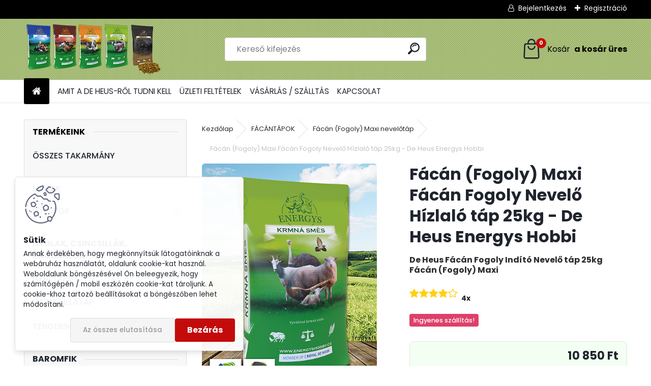

--- FILE ---
content_type: text/html; charset=utf-8
request_url: https://www.deheustakarmany.hu/Facan-Fogoly-Maxi-Facan-Fogoly-Nevelo-Hizlalo-tap-25kg-De-Heus-Energys-Hobbi-d35.htm
body_size: 20747
content:


        <!DOCTYPE html>
    <html xmlns:og="http://ogp.me/ns#" xmlns:fb="http://www.facebook.com/2008/fbml" lang="hu" class="tmpl__uranium">
      <head>
          <script>
              window.cookie_preferences = getCookieSettings('cookie_preferences');
              window.cookie_statistics = getCookieSettings('cookie_statistics');
              window.cookie_marketing = getCookieSettings('cookie_marketing');

              function getCookieSettings(cookie_name) {
                  if (document.cookie.length > 0)
                  {
                      cookie_start = document.cookie.indexOf(cookie_name + "=");
                      if (cookie_start != -1)
                      {
                          cookie_start = cookie_start + cookie_name.length + 1;
                          cookie_end = document.cookie.indexOf(";", cookie_start);
                          if (cookie_end == -1)
                          {
                              cookie_end = document.cookie.length;
                          }
                          return unescape(document.cookie.substring(cookie_start, cookie_end));
                      }
                  }
                  return false;
              }
          </script>
                <title>FÁCÁNTÁPOK | Fácán (Fogoly) Maxi Fácán Fogoly Nevelő Hízlaló táp 25kg - De Heus Energys Hobbi | De Heus Takarmány</title>
        <script type="text/javascript">var action_unavailable='action_unavailable';var id_language = 'hu';var id_country_code = 'HU';var language_code = 'hu-HU';var path_request = '/request.php';var type_request = 'POST';var cache_break = "2517"; var enable_console_debug = false; var enable_logging_errors = false;var administration_id_language = 'hu';var administration_id_country_code = 'HU';</script>          <script type="text/javascript" src="//ajax.googleapis.com/ajax/libs/jquery/1.8.3/jquery.min.js"></script>
          <script type="text/javascript" src="//code.jquery.com/ui/1.12.1/jquery-ui.min.js" ></script>
                  <script src="/wa_script/js/jquery.hoverIntent.minified.js?_=2025-01-14-11-59" type="text/javascript"></script>
        <script type="text/javascript" src="/admin/jscripts/jquery.qtip.min.js?_=2025-01-14-11-59"></script>
                  <script src="/wa_script/js/jquery.selectBoxIt.min.js?_=2025-01-14-11-59" type="text/javascript"></script>
                  <script src="/wa_script/js/bs_overlay.js?_=2025-01-14-11-59" type="text/javascript"></script>
        <script src="/wa_script/js/bs_design.js?_=2025-01-14-11-59" type="text/javascript"></script>
        <script src="/admin/jscripts/wa_translation.js?_=2025-01-14-11-59" type="text/javascript"></script>
        <link rel="stylesheet" type="text/css" href="/css/jquery.selectBoxIt.wa_script.css?_=2025-01-14-11-59" media="screen, projection">
        <link rel="stylesheet" type="text/css" href="/css/jquery.qtip.lupa.css?_=2025-01-14-11-59">
        
        <link rel="stylesheet" type="text/css" href="/fotky32500/icons/flat_icons/font/flaticon.css?_=1634899331" >          <script src="/wa_script/js/jquery.colorbox-min.js?_=2025-01-14-11-59" type="text/javascript"></script>
          <link rel="stylesheet" type="text/css" href="/css/colorbox.css?_=2025-01-14-11-59">
          <script type="text/javascript">
            jQuery(document).ready(function() {
              (function() {
                function createGalleries(rel) {
                  var regex = new RegExp(rel + "\\[(\\d+)]"),
                      m, group = "g_" + rel, groupN;
                  $("a[rel*=" + rel + "]").each(function() {
                    m = regex.exec(this.getAttribute("rel"));
                    if(m) {
                      groupN = group + m[1];
                    } else {
                      groupN = group;
                    }
                    $(this).colorbox({
                      rel: groupN,
                      slideshow:true,
                       maxWidth: "85%",
                       maxHeight: "85%",
                       returnFocus: false
                    });
                  });
                }
                createGalleries("lytebox");
                createGalleries("lyteshow");
              })();
            });</script>
          <script type="text/javascript">
      function init_products_hovers()
      {
        jQuery(".product").hoverIntent({
          over: function(){
            jQuery(this).find(".icons_width_hack").animate({width: "130px"}, 300, function(){});
          } ,
          out: function(){
            jQuery(this).find(".icons_width_hack").animate({width: "10px"}, 300, function(){});
          },
          interval: 40
        });
      }
      jQuery(document).ready(function(){

        jQuery(".param select, .sorting select").selectBoxIt();

        jQuery(".productFooter").click(function()
        {
          var $product_detail_link = jQuery(this).parent().find("a:first");

          if($product_detail_link.length && $product_detail_link.attr("href"))
          {
            window.location.href = $product_detail_link.attr("href");
          }
        });
        init_products_hovers();
        
        ebar_details_visibility = {};
        ebar_details_visibility["user"] = false;
        ebar_details_visibility["basket"] = false;

        ebar_details_timer = {};
        ebar_details_timer["user"] = setTimeout(function(){},100);
        ebar_details_timer["basket"] = setTimeout(function(){},100);

        function ebar_set_show($caller)
        {
          var $box_name = $($caller).attr("id").split("_")[0];

          ebar_details_visibility["user"] = false;
          ebar_details_visibility["basket"] = false;

          ebar_details_visibility[$box_name] = true;

          resolve_ebar_set_visibility("user");
          resolve_ebar_set_visibility("basket");
        }

        function ebar_set_hide($caller)
        {
          var $box_name = $($caller).attr("id").split("_")[0];

          ebar_details_visibility[$box_name] = false;

          clearTimeout(ebar_details_timer[$box_name]);
          ebar_details_timer[$box_name] = setTimeout(function(){resolve_ebar_set_visibility($box_name);},300);
        }

        function resolve_ebar_set_visibility($box_name)
        {
          if(   ebar_details_visibility[$box_name]
             && jQuery("#"+$box_name+"_detail").is(":hidden"))
          {
            jQuery("#"+$box_name+"_detail").slideDown(300);
          }
          else if(   !ebar_details_visibility[$box_name]
                  && jQuery("#"+$box_name+"_detail").not(":hidden"))
          {
            jQuery("#"+$box_name+"_detail").slideUp(0, function() {
              $(this).css({overflow: ""});
            });
          }
        }

        
        jQuery("#user_icon").hoverIntent({
          over: function(){
            ebar_set_show(this);
            jQuery("#ebar_right_content .img_cart, #basket_icon").qtip("hide");
          } ,
          out: function(){
            ebar_set_hide(this);
          },
          interval: 40
        });
        
        jQuery("#user_icon").click(function(e)
        {
          if(jQuery(e.target).attr("id") == "user_icon")
          {
            window.location.href = "https://www.deheustakarmany.hu/j89yz7i6/e-login/";
          }
        });

        jQuery("#basket_icon").click(function(e)
        {
          if(jQuery(e.target).attr("id") == "basket_icon")
          {
            window.location.href = "https://www.deheustakarmany.hu/j89yz7i6/e-basket/";
          }
        });
      BS.Basket.$default_top_basket = false;
      });
    </script>        <meta http-equiv="Content-language" content="hu">
        <meta http-equiv="Content-Type" content="text/html; charset=utf-8">
        <meta name="language" content="Hungary">
        <meta name="keywords" content="fácán,(fogoly),maxi,fácán,fogoly,nevelő,hízlaló,táp,25kg,heus,energys,hobbi">
        <meta name="description" content="Fácán Maxi
De Heus Energys granulált nevelő/hízlaló takarmány fácánok és foglyok részére
Termékkód:1561
Magas minőségű granulált táp fácánok és">
        <meta name="revisit-after" content="1 Days">
        <meta name="distribution" content="global">
        <meta name="expires" content="never">
                  <meta name="expires" content="never">
                    <link rel="previewimage" href="https://www.deheustakarmany.hu/fotky32500/fotos/_vyr_35De-Heus-Facan-Fogoly-Inditó-Nevelő-tap-25kg-Facan--Fogoly--Maxi-Energys-tap.jpg" />
                    <link rel="canonical" href="https://www.deheustakarmany.hu/Facan-Fogoly-Maxi-Facan-Fogoly-Nevelo-Hizlalo-tap-25kg-De-Heus-Energys-Hobbi-d35.htm?tab=description"/>
          <meta property="og:image" content="http://www.deheustakarmany.hu/fotky32500/fotos/_vyr_35De-Heus-Facan-Fogoly-Inditó-Nevelő-tap-25kg-Facan--Fogoly--Maxi-Energys-tap.jpg" />
<meta property="og:image:secure_url" content="https://www.deheustakarmany.hu/fotky32500/fotos/_vyr_35De-Heus-Facan-Fogoly-Inditó-Nevelő-tap-25kg-Facan--Fogoly--Maxi-Energys-tap.jpg" />
<meta property="og:image:type" content="image/jpeg" />

<meta name="google-site-verification" content="Xl_xFsW61tJS9U6Drpeb7-bab5-WwykZMVtg_8WVjlE"/>            <meta name="robots" content="index, follow">
                      <link href="//www.deheustakarmany.hu/fotky32500/16x16-De-Heus.png" rel="icon" type="image/png">
          <link rel="shortcut icon" type="image/png" href="//www.deheustakarmany.hu/fotky32500/16x16-De-Heus.png">
                  <link rel="stylesheet" type="text/css" href="/css/lang_dependent_css/lang_hu.css?_=2025-01-14-11-59" media="screen, projection">
                <link rel='stylesheet' type='text/css' href='/wa_script/js/styles.css?_=2025-01-14-11-59'>
        <script language='javascript' type='text/javascript' src='/wa_script/js/javascripts.js?_=2025-01-14-11-59'></script>
        <script language='javascript' type='text/javascript' src='/wa_script/js/check_tel.js?_=2025-01-14-11-59'></script>
          <script src="/assets/javascripts/buy_button.js?_=2025-01-14-11-59"></script>
            <script type="text/javascript" src="/wa_script/js/bs_user.js?_=2025-01-14-11-59"></script>
        <script type="text/javascript" src="/wa_script/js/bs_fce.js?_=2025-01-14-11-59"></script>
        <script type="text/javascript" src="/wa_script/js/bs_fixed_bar.js?_=2025-01-14-11-59"></script>
        <script type="text/javascript" src="/bohemiasoft/js/bs.js?_=2025-01-14-11-59"></script>
        <script src="/wa_script/js/jquery.number.min.js?_=2025-01-14-11-59" type="text/javascript"></script>
        <script type="text/javascript">
            BS.User.id = 32500;
            BS.User.domain = "j89yz7i6";
            BS.User.is_responsive_layout = true;
            BS.User.max_search_query_length = 50;
            BS.User.max_autocomplete_words_count = 5;

            WA.Translation._autocompleter_ambiguous_query = ' A keresett szó túl gyakori. Kérjük, adjon meg több betűt vagy szót, vagy folytassa a keresést az űrlap elküldésével.';
            WA.Translation._autocompleter_no_results_found = ' Nincs találat a keresett kifejezésre.';
            WA.Translation._error = " Hiba";
            WA.Translation._success = " Siker";
            WA.Translation._warning = " Figyelem";
            WA.Translation._multiples_inc_notify = '<p class="multiples-warning"><strong>Rendelési mennyiség a #inc# többszöröse lehet.</strong><br><small> A rendelési mennyiséget ennek megfelelően növeltük meg.</small></p>';
            WA.Translation._shipping_change_selected = " Módosítás...";
            WA.Translation._shipping_deliver_to_address = "_shipping_deliver_to_address";

            BS.Design.template = {
              name: "uranium",
              is_selected: function(name) {
                if(Array.isArray(name)) {
                  return name.indexOf(this.name) > -1;
                } else {
                  return name === this.name;
                }
              }
            };
            BS.Design.isLayout3 = true;
            BS.Design.templates = {
              TEMPLATE_ARGON: "argon",TEMPLATE_NEON: "neon",TEMPLATE_CARBON: "carbon",TEMPLATE_XENON: "xenon",TEMPLATE_AURUM: "aurum",TEMPLATE_CUPRUM: "cuprum",TEMPLATE_ERBIUM: "erbium",TEMPLATE_CADMIUM: "cadmium",TEMPLATE_BARIUM: "barium",TEMPLATE_CHROMIUM: "chromium",TEMPLATE_SILICIUM: "silicium",TEMPLATE_IRIDIUM: "iridium",TEMPLATE_INDIUM: "indium",TEMPLATE_OXYGEN: "oxygen",TEMPLATE_HELIUM: "helium",TEMPLATE_FLUOR: "fluor",TEMPLATE_FERRUM: "ferrum",TEMPLATE_TERBIUM: "terbium",TEMPLATE_URANIUM: "uranium",TEMPLATE_ZINCUM: "zincum",TEMPLATE_CERIUM: "cerium",TEMPLATE_KRYPTON: "krypton",TEMPLATE_THORIUM: "thorium",TEMPLATE_ETHERUM: "etherum",TEMPLATE_KRYPTONIT: "kryptonit",TEMPLATE_TITANIUM: "titanium",TEMPLATE_PLATINUM: "platinum"            };
        </script>
                  <script src="/js/progress_button/modernizr.custom.js"></script>
                      <link rel="stylesheet" type="text/css" href="/bower_components/owl.carousel/dist/assets/owl.carousel.min.css" />
            <link rel="stylesheet" type="text/css" href="/bower_components/owl.carousel/dist/assets/owl.theme.default.min.css" />
            <script src="/bower_components/owl.carousel/dist/owl.carousel.min.js"></script>
                      <link rel="stylesheet" type="text/css" href="/bower_components/priority-nav/dist/priority-nav-core.css" />
            <script src="/bower_components/priority-nav/dist/priority-nav.js"></script>
                      <link rel="stylesheet" type="text/css" href="//static.bohemiasoft.com/jave/style.css?_=2025-01-14-11-59" media="screen">
                    <link rel="stylesheet" type="text/css" href="/css/font-awesome.4.7.0.min.css" media="screen">
          <link rel="stylesheet" type="text/css" href="/sablony/nove/uranium/uraniumred/css/product_var3.css?_=2025-01-14-11-59" media="screen">
          <style>
    :root {
        --primary: #C40B0B;
        --primary-dark: #940A0A;
        --secondary: #F8F8F8;
        --secondary-v2: #2D2D2D;
        --element-color: #1f242d;
        --stars: #ffcf15;
        --sale: #c91e1e;
        
        --empty-basket-text: " A kosár üres";
        --full-shopping-basket-text: "Kosár";
        --choose-delivery-method-text: "Válassz szállítási módot";
        --choose-payment-method-text: "Válassz fizetési módot";
        --free-price-text: "Ingyen";
        --continue-without-login-text: "Folytatás belépés nélkül";
        --summary-order-text: "Rendelés összegző";
        --cart-contents-text: "Kosár részletei";
        --in-login-text: "Belépés";
        --in-registration-text: "Regisztráció";
        --in-forgotten-pass-text: "Elfelejtett jelszó";
        --price-list-filter-text: "Árlista";
        --search-see-everything-text: "Összes mutatása";
        --discount-code-text: "Promóciós kód";
        --searched-cats-text: "Keresett kategóriák";
        --back-to-eshop-text: "Vissza a webshopba";
        --to-category-menu-text: "Kategóriák";
        --back-menu-text: "Vissza";
        --pagination-next-text: "Következő";
        --pagination-previous-text: "Előző";
        --cookies-files-text: "Sütik";
        --newsletter-button-text: "Feliratkozás";
        --newsletter-be-up-to-date-text: "Légy naprakész";
        --specify-params-text: "Paraméterek megadása";
        --article-tags-text: "Termék címke";
        --watch-product-text: "Termék megtekintés";
        --notfull-shopping-text: "Kosár";
        --notfull-basket-is-empty-text: " a kosár üres";
        --whole-blog-article-text: "A teljes cikk";
        --all-parameters-text: "Minden paraméter";
        --without-var-text: "ÁFA nélküli ár";
        --green: "#18c566";
        --primary-light: "#F2FCF8";
        --basket-content-text: " Kosár tartalma";
        --products-in-cat-text: " a kategóriában";
        --recalculate--text: "Újraszámolás";
        
    }
</style>
          <link rel="stylesheet"
                type="text/css"
                id="tpl-editor-stylesheet"
                href="/sablony/nove/uranium/uraniumred/css/colors.css?_=2025-01-14-11-59"
                media="screen">

          <meta name="viewport" content="width=device-width, initial-scale=1.0">
          <link rel="stylesheet" 
                   type="text/css" 
                   href="https://static.bohemiasoft.com/custom-css/uranium.css?_1769061112" 
                   media="screen"><style type="text/css">
               <!--#site_logo{
                  width: 275px;
                  height: 100px;
                  background-image: url('/fotky32500/design_setup/images/custom_image_logo.png?cache_time=1706224610');
                  background-repeat: no-repeat;
                  
                }html body .myheader { 
          background-image: url('/fotky32500/design_setup/images/custom_image_centerpage.png?cache_time=1706224610');
          border: black;
          background-repeat: repeat;
          background-position: 50% 50%;
          background-color: #bbd77f;
        }#page_background{
                  background-image: url('/fotky32500/design_setup/images/custom_image_aroundpage.png?cache_time=1706224610');
                  background-repeat: repeat;
                  background-position: 50% 50%;
                  background-color: #f6f8f2;
                }.bgLupa{
                  padding: 0;
                  border: none;
                }

 :root { 
 }
-->
                </style>          <link rel="stylesheet" type="text/css" href="/fotky32500/design_setup/css/user_defined.css?_=1634910681" media="screen, projection">
                    <script type="text/javascript" src="/admin/jscripts/wa_dialogs.js?_=2025-01-14-11-59"></script>
            <script>
      $(document).ready(function() {
        if (getCookie('show_cookie_message' + '_32500_hu') != 'no') {
          if($('#cookies-agreement').attr('data-location') === '0')
          {
            $('.cookies-wrapper').css("top", "0px");
          }
          else
          {
            $('.cookies-wrapper').css("bottom", "0px");
          }
          $('.cookies-wrapper').show();
        }

        $('#cookies-notify__close').click(function() {
          setCookie('show_cookie_message' + '_32500_hu', 'no');
          $('#cookies-agreement').slideUp();
          $("#masterpage").attr("style", "");
          setCookie('cookie_preferences', 'true');
          setCookie('cookie_statistics', 'true');
          setCookie('cookie_marketing', 'true');
          window.cookie_preferences = true;
          window.cookie_statistics = true;
          window.cookie_marketing = true;
          if(typeof gtag === 'function') {
              gtag('consent', 'update', {
                  'ad_storage': 'granted',
                  'analytics_storage': 'granted',
                  'ad_user_data': 'granted',
                  'ad_personalization': 'granted'
              });
          }
         return false;
        });

        $("#cookies-notify__disagree").click(function(){
            save_preferences();
        });

        $('#cookies-notify__preferences-button-close').click(function(){
            var cookies_notify_preferences = $("#cookies-notify-checkbox__preferences").is(':checked');
            var cookies_notify_statistics = $("#cookies-notify-checkbox__statistics").is(':checked');
            var cookies_notify_marketing = $("#cookies-notify-checkbox__marketing").is(':checked');
            save_preferences(cookies_notify_preferences, cookies_notify_statistics, cookies_notify_marketing);
        });

        function save_preferences(preferences = false, statistics = false, marketing = false)
        {
            setCookie('show_cookie_message' + '_32500_hu', 'no');
            $('#cookies-agreement').slideUp();
            $("#masterpage").attr("style", "");
            setCookie('cookie_preferences', preferences);
            setCookie('cookie_statistics', statistics);
            setCookie('cookie_marketing', marketing);
            window.cookie_preferences = preferences;
            window.cookie_statistics = statistics;
            window.cookie_marketing = marketing;
            if(marketing && typeof gtag === 'function')
            {
                gtag('consent', 'update', {
                    'ad_storage': 'granted'
                });
            }
            if(statistics && typeof gtag === 'function')
            {
                gtag('consent', 'update', {
                    'analytics_storage': 'granted',
                    'ad_user_data': 'granted',
                    'ad_personalization': 'granted',
                });
            }
            if(marketing === false && BS && BS.seznamIdentity) {
                BS.seznamIdentity.clearIdentity();
            }
        }

        /**
         * @param {String} cookie_name
         * @returns {String}
         */
        function getCookie(cookie_name) {
          if (document.cookie.length > 0)
          {
            cookie_start = document.cookie.indexOf(cookie_name + "=");
            if (cookie_start != -1)
            {
              cookie_start = cookie_start + cookie_name.length + 1;
              cookie_end = document.cookie.indexOf(";", cookie_start);
              if (cookie_end == -1)
              {
                cookie_end = document.cookie.length;
              }
              return unescape(document.cookie.substring(cookie_start, cookie_end));
            }
          }
          return "";
        }
        
        /**
         * @param {String} cookie_name
         * @param {String} value
         */
        function setCookie(cookie_name, value) {
          var time = new Date();
          time.setTime(time.getTime() + 365*24*60*60*1000); // + 1 rok
          var expires = "expires="+time.toUTCString();
          document.cookie = cookie_name + "=" + escape(value) + "; " + expires + "; path=/";
        }
      });
    </script>
            <script type="text/javascript" src="/wa_script/js/search_autocompleter.js?_=2025-01-14-11-59"></script>
              <script>
              WA.Translation._complete_specification = "Részletes leírás";
              WA.Translation._dont_have_acc = "Még nincs fiókod? ";
              WA.Translation._have_acc = "Már van fiókod? ";
              WA.Translation._register_titanium = "Regisztrálj";
              WA.Translation._login_titanium = "Bejelentkezés ";
              WA.Translation._placeholder_voucher = "Kód beillesztése ide";
          </script>
                <script src="/wa_script/js/template/uranium/script.js?_=2025-01-14-11-59"></script>
                    <link rel="stylesheet" type="text/css" href="/assets/vendor/magnific-popup/magnific-popup.css" />
      <script src="/assets/vendor/magnific-popup/jquery.magnific-popup.js"></script>
      <script type="text/javascript">
        BS.env = {
          decPoint: ",",
          basketFloatEnabled: false        };
      </script>
      <script type="text/javascript" src="/node_modules/select2/dist/js/select2.min.js"></script>
      <script type="text/javascript" src="/node_modules/maximize-select2-height/maximize-select2-height.min.js"></script>
      <script type="text/javascript">
        (function() {
          $.fn.select2.defaults.set("language", {
            noResults: function() {return " Nincs találat."},
            inputTooShort: function(o) {
              var n = o.minimum - o.input.length;
              return "_input_too_short".replace("#N#", n);
            }
          });
          $.fn.select2.defaults.set("width", "100%")
        })();

      </script>
      <link type="text/css" rel="stylesheet" href="/node_modules/select2/dist/css/select2.min.css" />
      <script type="text/javascript" src="/wa_script/js/countdown_timer.js?_=2025-01-14-11-59"></script>
      <script type="text/javascript" src="/wa_script/js/app.js?_=2025-01-14-11-59"></script>
      <script type="text/javascript" src="/node_modules/jquery-validation/dist/jquery.validate.min.js"></script>

      
          </head>
      <body class="lang-hu layout3 not-home page-product-detail page-product-35 basket-empty slider_available template-slider-custom vat-payer-y alternative-currency-n" >
        <a name="topweb"></a>
            <div id="cookies-agreement" class="cookies-wrapper" data-location="1"
         >
      <div class="cookies-notify-background"></div>
      <div class="cookies-notify" style="display:block!important;">
        <div class="cookies-notify__bar">
          <div class="cookies-notify__bar1">
            <div class="cookies-notify__text"
                                 >
                Annak érdekében, hogy megkönnyítsük látogatóinknak a webáruház használatát, oldalunk cookie-kat használ. Weboldalunk böngészésével Ön beleegyezik, hogy számítógépén / mobil eszközén cookie-kat tároljunk. A cookie-khoz tartozó beállításokat a böngészőben lehet módosítani.            </div>
            <div class="cookies-notify__button">
                <a href="#" id="cookies-notify__disagree" class="secondary-btn"
                   style="color: #000000;
                           background-color: #c8c8c8;
                           opacity: 1"
                >Az összes elutasítása</a>
              <a href="#" id="cookies-notify__close"
                 style="color: #000000;
                        background-color: #c8c8c8;
                        opacity: 1"
                >Bezárás</a>
            </div>
          </div>
                    </div>
      </div>
    </div>
    
  <div id="responsive_layout_large"></div><div id="page">      <div class="top-bar" id="topBar">
                  <div class="top-bar-login">
                          <span class="user-login"><a href="/j89yz7i6/e-login">Bejelentkezés</a></span>
              <span class="user-register"><a href="/j89yz7i6/e-register">Regisztráció</a></span>
                        </div>
                        </div>
          <script type="text/javascript">
      var responsive_articlemenu_name = ' Menü';
      var responsive_eshopmenu_name = ' Termékek';
    </script>
        <link rel="stylesheet" type="text/css" href="/css/masterslider.css?_=2025-01-14-11-59" media="screen, projection">
    <script type="text/javascript" src="/js/masterslider.min.js"></script>
    <div class="myheader">
            <!--[if IE 6]>
    <style>
    #main-menu ul ul{visibility:visible;}
    </style>
    <![endif]-->

    
    <div id="new_top_menu"><!-- TOPMENU -->
            <div id="new_template_row" class="">
                 <ul>
            <li class="eshop-menu-home">
              <a href="//www.deheustakarmany.hu" class="top_parent_act" aria-label="Homepage">
                              </a>
            </li>
          </ul>
          
<ul><li class="eshop-menu-1 eshop-menu-order-1 eshop-menu-odd"><a href="/AMIT-A-DE-HEUS-RoL-TUDNI-KELL-a1_0.htm"  class="top_parent">AMIT A  DE HEUS-RŐL TUDNI KELL</a>
</li></ul>
<ul><li class="eshop-menu-3 eshop-menu-order-2 eshop-menu-even"><a href="/UZLETI-FELTETELEK-a3_0.htm"  class="top_parent">ÜZLETI FELTÉTELEK</a>
</li></ul>
<ul><li class="eshop-menu-4 eshop-menu-order-3 eshop-menu-odd"><a href="/VASARLAS-SZALLTAS-a4_0.htm"  class="top_parent">VÁSÁRLÁS / SZÁLLTÁS</a>
</li></ul>
<ul><li class="eshop-menu-2 eshop-menu-order-4 eshop-menu-even"><a href="/KAPCSOLAT-a2_0.htm"  class="top_parent">KAPCSOLAT</a>
</li></ul>      </div>
    </div><!-- END TOPMENU -->
            <div class="navigate_bar">
            <div class="logo-wrapper">
            <a id="site_logo" href="//www.deheustakarmany.hu" class="mylogo" aria-label="Logo"></a>
    </div>
                <div id="search">
      <form name="search" id="searchForm" action="/search-engine.htm" method="GET" enctype="multipart/form-data">
        <label for="q" class="title_left2"> Hľadanie</label>
        <p>
          <input name="slovo" type="text" class="inputBox" id="q" placeholder=" Kereső kifejezés" maxlength="50">
          
          <input type="hidden" id="source_service" value="www.eshop-gyorsan.hu">
        </p>
        <div class="wrapper_search_submit">
          <input type="submit" class="search_submit" aria-label="search" name="search_submit" value="">
        </div>
        <div id="search_setup_area">
          <input id="hledatjak2" checked="checked" type="radio" name="hledatjak" value="2">
          <label for="hledatjak2">Termékek keresése</label>
          <br />
          <input id="hledatjak1"  type="radio" name="hledatjak" value="1">
          <label for="hledatjak1">Cikkek keresése</label>
                    <script type="text/javascript">
            function resolve_search_mode_visibility()
            {
              if (jQuery('form[name=search] input').is(':focus'))
              {
                if (jQuery('#search_setup_area').is(':hidden'))
                {
                  jQuery('#search_setup_area').slideDown(400);
                }
              }
              else
              {
                if (jQuery('#search_setup_area').not(':hidden'))
                {
                  jQuery('#search_setup_area').slideUp(400);
                }
              }
            }

            $('form[name=search] input').click(function() {
              this.focus();
            });

            jQuery('form[name=search] input')
                .focus(function() {
                  resolve_search_mode_visibility();
                })
                .blur(function() {
                  setTimeout(function() {
                    resolve_search_mode_visibility();
                  }, 1000);
                });

          </script>
                  </div>
      </form>
    </div>
            
  <div id="ebar" class="" >        <div id="basket_icon" >
            <div id="basket_detail">
                <div id="basket_arrow_tag"></div>
                <div id="basket_content_tag">
                    <a id="quantity_tag" href="/j89yz7i6/e-basket" rel="nofollow" class="elink"><span class="quantity_count">0</span>
                    <span class="basket_empty"> A kosár <span class="bold">üres</span>.</span></a>                </div>
            </div>
        </div>
                </div>      </div>
          </div>
    <div id="page_background">      <div class="hack-box"><!-- HACK MIN WIDTH FOR IE 5, 5.5, 6  -->
                  <div id="masterpage" style="margin-bottom:95px;"><!-- MASTER PAGE -->
              <div id="header">          </div><!-- END HEADER -->
                    <div id="aroundpage"><!-- AROUND PAGE -->
            <div class="extra-menu-wrapper">
      <!-- LEFT BOX -->
      <div id="left-box">
              <div class="menu-typ-2" id="left_eshop">
                <p class="title_left_eshop">Termékeink</p>
          
        <div id="inleft_eshop">
          <div class="leftmenu">
                <ul class="root-eshop-menu">
            <li class="new-tmpl-home-button">
        <a href="//www.deheustakarmany.hu">
          <i class="fa fa-home" aria-hidden="true"></i>
        </a>
      </li>
              <li class="leftmenuDef category-menu-16 category-menu-order-1 category-menu-odd remove_point">
          <a href="/OSSZES-TAKARMANY-c16_0_1.htm">ÖSSZES TAKARMÁNY</a>        </li>

                <li class="leftmenuCat category-menu-sep-28 category-menu-sep-order-1 remove_point">
          Lovak        </li>

                <li class="sub leftmenuDef category-menu-26 category-menu-order-2 category-menu-even remove_point">
          <a href="/LOTAPOK-c26_0_1.htm">LÓTÁPOK      <!--[if IE 7]><!--></a><!--<![endif]-->
      <!--[if lte IE 6]><table><tr><td><![endif]-->
          <ul class="eshop-submenu level-2">
            <li class="new-tmpl-home-button">
        <a href="//">
          <i class="fa fa-home" aria-hidden="true"></i>
        </a>
      </li>
              <li class="leftmenuDef category-submenu-30 masonry_item remove_point">
          <a href="/Osszes-Lotap-c26_30_2.htm">Összes Lótáp</a>        </li>

                <li class="leftmenuDef category-submenu-31 masonry_item remove_point">
          <a href="/ENERGYS-BASE-Lotapok-c26_31_2.htm">ENERGYS BASE Lótápok</a>        </li>

                <li class="leftmenuDef category-submenu-32 masonry_item remove_point">
          <a href="/ENERGYS-PREMIUM-Lotapok-c26_32_2.htm">ENERGYS PREMIUM Lótápok</a>        </li>

                <li class="leftmenuDef category-submenu-33 masonry_item remove_point">
          <a href="/ENERGYS-NATURE-Lotapok-c26_33_2.htm">ENERGYS NATURE Lótápok</a>        </li>

            </ul>
      <style>
        #left-box .remove_point a::before
        {
          display: none;
        }
      </style>
          <!--[if lte IE 6]></td></tr></table></a><![endif]-->
      </a>        </li>

                <li class="leftmenuCat category-menu-sep-9 category-menu-sep-order-2 remove_point">
          Nyulak, csincsillák, rágcsálók        </li>

                <li class="sub leftmenuDef category-menu-1 category-menu-order-3 category-menu-odd remove_point">
          <a href="/NYULTAPOK-c1_0_1.htm">NYÚLTÁPOK      <!--[if IE 7]><!--></a><!--<![endif]-->
      <!--[if lte IE 6]><table><tr><td><![endif]-->
          <ul class="eshop-submenu level-2">
            <li class="new-tmpl-home-button">
        <a href="//">
          <i class="fa fa-home" aria-hidden="true"></i>
        </a>
      </li>
              <li class="leftmenuDef category-submenu-2 masonry_item remove_point">
          <a href="/Osszes-Nyultap-c1_2_2.htm">Összes Nyúltáp</a>        </li>

                <li class="leftmenuDef category-submenu-34 masonry_item remove_point">
          <a href="/Nyul-Start-Nyultap-c1_34_2.htm">Nyúl Start Nyúltáp</a>        </li>

                <li class="leftmenuDef category-submenu-1 masonry_item remove_point">
          <a href="/Nyul-Klasik-nyultap-c1_1_2.htm">Nyúl Klasik nyúltáp</a>        </li>

                <li class="leftmenuDef category-submenu-3 masonry_item remove_point">
          <a href="/Nyul-Klasik-Forte-nyultap-c1_3_2.htm">Nyúl Klasik Forte nyúltáp</a>        </li>

                <li class="leftmenuDef category-submenu-4 masonry_item remove_point">
          <a href="/Nyul-Gold-Forte-nyultap-c1_4_2.htm">Nyúl Gold Forte nyúltáp</a>        </li>

                <li class="leftmenuDef category-submenu-5 masonry_item remove_point">
          <a href="/Nyul-Champion-versenytap-c1_5_2.htm">Nyúl Champion versenytáp</a>        </li>

                <li class="leftmenuDef category-submenu-37 masonry_item remove_point">
          <a href="/Nyul-Torpe-Torpenyul-tap-c1_37_2.htm">Nyúl Törpe Törpenyúl táp</a>        </li>

            </ul>
      <style>
        #left-box .remove_point a::before
        {
          display: none;
        }
      </style>
          <!--[if lte IE 6]></td></tr></table></a><![endif]-->
      </a>        </li>

                <li class="sub leftmenuDef category-menu-25 category-menu-order-4 category-menu-even remove_point">
          <a href="/CSINCSILLATAP-c25_0_1.htm">CSINCSILLATÁP      <!--[if IE 7]><!--></a><!--<![endif]-->
      <!--[if lte IE 6]><table><tr><td><![endif]-->
          <ul class="eshop-submenu level-2">
            <li class="new-tmpl-home-button">
        <a href="//">
          <i class="fa fa-home" aria-hidden="true"></i>
        </a>
      </li>
              <li class="leftmenuDef category-submenu-6 masonry_item remove_point">
          <a href="/Csincsilla-1-c25_6_2.htm">Csincsilla 1</a>        </li>

            </ul>
      <style>
        #left-box .remove_point a::before
        {
          display: none;
        }
      </style>
          <!--[if lte IE 6]></td></tr></table></a><![endif]-->
      </a>        </li>

                <li class="sub leftmenuDef category-menu-27 category-menu-order-5 category-menu-odd remove_point">
          <a href="/TENGERIMALACTAP-c27_0_1.htm">TENGERIMALACTÁP      <!--[if IE 7]><!--></a><!--<![endif]-->
      <!--[if lte IE 6]><table><tr><td><![endif]-->
          <ul class="eshop-submenu level-2">
            <li class="new-tmpl-home-button">
        <a href="//">
          <i class="fa fa-home" aria-hidden="true"></i>
        </a>
      </li>
              <li class="leftmenuDef category-submenu-29 masonry_item remove_point">
          <a href="/Tengerimalac-Premium-C-c27_29_2.htm">Tengerimalac Prémium C </a>        </li>

            </ul>
      <style>
        #left-box .remove_point a::before
        {
          display: none;
        }
      </style>
          <!--[if lte IE 6]></td></tr></table></a><![endif]-->
      </a>        </li>

                <li class="leftmenuCat category-menu-sep-10 category-menu-sep-order-3 remove_point">
          Baromfik        </li>

                <li class="sub leftmenuDef category-menu-2 category-menu-order-6 category-menu-even remove_point">
          <a href="/TOJOTAPOK-ES-CSIBETAPOK-c2_0_1.htm">TOJÓTÁPOK ÉS CSIBETÁPOK      <!--[if IE 7]><!--></a><!--<![endif]-->
      <!--[if lte IE 6]><table><tr><td><![endif]-->
          <ul class="eshop-submenu level-2">
            <li class="new-tmpl-home-button">
        <a href="//">
          <i class="fa fa-home" aria-hidden="true"></i>
        </a>
      </li>
              <li class="leftmenuDef category-submenu-7 masonry_item remove_point">
          <a href="/Osszes-Tojotap-es-Csibetap-c2_7_2.htm">Összes Tojótáp és Csibetáp</a>        </li>

                <li class="leftmenuDef category-submenu-8 masonry_item remove_point">
          <a href="/Csibe-Mini-csibe-inditotap-c2_8_2.htm">Csibe Mini csibe indítótáp</a>        </li>

                <li class="leftmenuDef category-submenu-9 masonry_item remove_point">
          <a href="/Jerce-Midi-baromfi-nevelotap-c2_9_2.htm">Jérce Midi baromfi nevelőtáp</a>        </li>

                <li class="leftmenuDef category-submenu-38 masonry_item remove_point">
          <a href="/Videki-Baromfi-Nevelotap-c2_38_2.htm">Vidéki Baromfi Nevelőtáp</a>        </li>

                <li class="leftmenuDef category-submenu-11 masonry_item remove_point">
          <a href="/Tojo-Klasik-tojotap-c2_11_2.htm">Tojó Klasik tojótáp</a>        </li>

                <li class="leftmenuDef category-submenu-10 masonry_item remove_point">
          <a href="/Tojo-Gold-premium-tojotap-c2_10_2.htm">Tojó Gold prémium tojótáp</a>        </li>

                <li class="leftmenuDef category-submenu-12 masonry_item remove_point">
          <a href="/Tojo-Repro-tenyesztojo-tap-c2_12_2.htm">Tojó Repro tenyésztojó táp</a>        </li>

                <li class="leftmenuDef category-submenu-39 masonry_item remove_point">
          <a href="/Videki-Tojotap-c2_39_2.htm">Vidéki Tojótáp</a>        </li>

            </ul>
      <style>
        #left-box .remove_point a::before
        {
          display: none;
        }
      </style>
          <!--[if lte IE 6]></td></tr></table></a><![endif]-->
      </a>        </li>

                <li class="sub leftmenuDef category-menu-3 category-menu-order-7 category-menu-odd remove_point">
          <a href="/BROILER-TAKARMANYOK-c3_0_1.htm">BROILER TAKARMÁNYOK      <!--[if IE 7]><!--></a><!--<![endif]-->
      <!--[if lte IE 6]><table><tr><td><![endif]-->
          <ul class="eshop-submenu level-2">
            <li class="new-tmpl-home-button">
        <a href="//">
          <i class="fa fa-home" aria-hidden="true"></i>
        </a>
      </li>
              <li class="leftmenuDef category-submenu-13 masonry_item remove_point">
          <a href="/Osszes-broiler-takarmany-c3_13_2.htm">Összes broiler takarmány</a>        </li>

                <li class="leftmenuDef category-submenu-14 masonry_item remove_point">
          <a href="/Broiler-Mini-broiler-inditotap-c3_14_2.htm">Broiler Mini broiler indítótáp</a>        </li>

                <li class="leftmenuDef category-submenu-15 masonry_item remove_point">
          <a href="/Broiler-Midi-broiler-nevelotap-c3_15_2.htm">Broiler Midi broiler nevelőtáp</a>        </li>

                <li class="leftmenuDef category-submenu-16 masonry_item remove_point">
          <a href="/Broiler-Maxi-broiler-befejezo-c3_16_2.htm">Broiler Maxi broiler befejező</a>        </li>

            </ul>
      <style>
        #left-box .remove_point a::before
        {
          display: none;
        }
      </style>
          <!--[if lte IE 6]></td></tr></table></a><![endif]-->
      </a>        </li>

                <li class="sub leftmenuDef category-menu-5 category-menu-order-8 category-menu-even remove_point">
          <a href="/KACSA-LIBA-VIZISZARNYASTAP-c5_0_1.htm">KACSA-, LIBA-, VÍZISZÁRNYASTÁP      <!--[if IE 7]><!--></a><!--<![endif]-->
      <!--[if lte IE 6]><table><tr><td><![endif]-->
          <ul class="eshop-submenu level-2">
            <li class="new-tmpl-home-button">
        <a href="//">
          <i class="fa fa-home" aria-hidden="true"></i>
        </a>
      </li>
              <li class="leftmenuDef category-submenu-21 masonry_item remove_point">
          <a href="/Osszes-Viziszarnyas-Takarmany-c5_21_2.htm">Összes Víziszárnyas Takarmány</a>        </li>

                <li class="leftmenuDef category-submenu-22 masonry_item remove_point">
          <a href="/Kacsa-Mini-viziszarnyas-indito-c5_22_2.htm">Kacsa Mini víziszárnyas indító</a>        </li>

                <li class="leftmenuDef category-submenu-23 masonry_item remove_point">
          <a href="/Kacsa-Maxi-kacsa-liba-nev-bef-c5_23_2.htm">Kacsa Maxi kacsa liba nev. bef</a>        </li>

            </ul>
      <style>
        #left-box .remove_point a::before
        {
          display: none;
        }
      </style>
          <!--[if lte IE 6]></td></tr></table></a><![endif]-->
      </a>        </li>

                <li class="sub leftmenuDef category-menu-4 category-menu-order-9 category-menu-odd remove_point">
          <a href="/PULYKATAPOK-c4_0_1.htm">PULYKATÁPOK      <!--[if IE 7]><!--></a><!--<![endif]-->
      <!--[if lte IE 6]><table><tr><td><![endif]-->
          <ul class="eshop-submenu level-2">
            <li class="new-tmpl-home-button">
        <a href="//">
          <i class="fa fa-home" aria-hidden="true"></i>
        </a>
      </li>
              <li class="leftmenuDef category-submenu-17 masonry_item remove_point">
          <a href="/Osszes-Pulykatap-c4_17_2.htm">Összes Pulykatáp</a>        </li>

                <li class="leftmenuDef category-submenu-18 masonry_item remove_point">
          <a href="/Pulyka-Mini-pulyka-inditotap-c4_18_2.htm">Pulyka Mini pulyka indítótáp</a>        </li>

                <li class="leftmenuDef category-submenu-19 masonry_item remove_point">
          <a href="/Pulyka-Midi-pulyka-nevelotap-c4_19_2.htm">Pulyka Midi pulyka nevelőtáp </a>        </li>

                <li class="leftmenuDef category-submenu-20 masonry_item remove_point">
          <a href="/Pulyka-Maxi-pulyka-befejezotap-c4_20_2.htm">Pulyka Maxi pulyka befejezőtáp</a>        </li>

            </ul>
      <style>
        #left-box .remove_point a::before
        {
          display: none;
        }
      </style>
          <!--[if lte IE 6]></td></tr></table></a><![endif]-->
      </a>        </li>

                <li class="leftmenuCat category-menu-sep-11 category-menu-sep-order-4 remove_point">
          Fácánok, fürjek, struccok        </li>

                <li class="sub leftmenuDef category-menu-6 category-menu-order-10 category-menu-even selected-category remove_point">
          <a href="/FACANTAPOK-c6_0_1.htm">FÁCÁNTÁPOK      <!--[if IE 7]><!--></a><!--<![endif]-->
      <!--[if lte IE 6]><table><tr><td><![endif]-->
          <ul class="eshop-submenu level-2">
            <li class="new-tmpl-home-button">
        <a href="//">
          <i class="fa fa-home" aria-hidden="true"></i>
        </a>
      </li>
              <li class="leftmenuDef category-submenu-24 masonry_item remove_point">
          <a href="/Osszes-Facan-Fogoly-tap-c6_24_2.htm">Összes Fácán Fogoly táp</a>        </li>

                <li class="leftmenuDef category-submenu-26 masonry_item remove_point">
          <a href="/Facan-Fogoly-Mini-inditotap-c6_26_2.htm">Fácán (Fogoly) Mini indítótáp</a>        </li>

                <li class="leftmenuDef category-submenu-27 selected-category masonry_item remove_point">
          <a href="/Facan-Fogoly-Maxi-nevelotap-c6_27_2.htm">Fácán (Fogoly) Maxi nevelőtáp</a>        </li>

                <li class="leftmenuDef category-submenu-28 masonry_item remove_point">
          <a href="/Facan-Fogoly-Repro-tojotap-c6_28_2.htm">Fácán (Fogoly) Repro tojótáp</a>        </li>

            </ul>
      <style>
        #left-box .remove_point a::before
        {
          display: none;
        }
      </style>
          <!--[if lte IE 6]></td></tr></table></a><![endif]-->
      </a>        </li>

                <li class="sub leftmenuDef category-menu-7 category-menu-order-11 category-menu-odd remove_point">
          <a href="/FURJTAPOK-c7_0_1.htm">FÜRJTÁPOK      <!--[if IE 7]><!--></a><!--<![endif]-->
      <!--[if lte IE 6]><table><tr><td><![endif]-->
          <ul class="eshop-submenu level-2">
            <li class="new-tmpl-home-button">
        <a href="//">
          <i class="fa fa-home" aria-hidden="true"></i>
        </a>
      </li>
              <li class="leftmenuDef category-submenu-25 masonry_item remove_point">
          <a href="/Osszes-Furj-takarmany-c7_25_2.htm">Összes Fürj takarmány</a>        </li>

                <li class="leftmenuDef category-submenu-35 masonry_item remove_point">
          <a href="/Furj-Mini-indito-nevelotap-c7_35_2.htm">Fürj Mini indító nevelőtáp</a>        </li>

                <li class="leftmenuDef category-submenu-36 masonry_item remove_point">
          <a href="/Furj-Gold-tojotap-c7_36_2.htm">Fürj Gold tojótáp</a>        </li>

            </ul>
      <style>
        #left-box .remove_point a::before
        {
          display: none;
        }
      </style>
          <!--[if lte IE 6]></td></tr></table></a><![endif]-->
      </a>        </li>

                <li class="leftmenuDef category-menu-8 category-menu-order-12 category-menu-even remove_point">
          <a href="/STRUCCTAPOK-c8_0_1.htm">STRUCCTÁPOK</a>        </li>

                <li class="leftmenuCat category-menu-sep-12 category-menu-sep-order-5 remove_point">
          Galambok        </li>

                <li class="leftmenuDef category-menu-13 category-menu-order-13 category-menu-odd remove_point">
          <a href="/GALAMBTAPOK-c13_0_1.htm">GALAMBTÁPOK</a>        </li>

                <li class="leftmenuCat category-menu-sep-14 category-menu-sep-order-6 remove_point">
          Sertések        </li>

                <li class="leftmenuDef category-menu-15 category-menu-order-14 category-menu-even remove_point">
          <a href="/SERTES-TAKARMANYOK-c15_0_1.htm">SERTÉS TAKARMÁNYOK</a>        </li>

                <li class="leftmenuCat category-menu-sep-17 category-menu-sep-order-7 remove_point">
          Birkák, kecskék        </li>

                <li class="leftmenuDef category-menu-18 category-menu-order-15 category-menu-odd remove_point">
          <a href="/BIRKATAPOK-KECSKETAPOK-c18_0_1.htm">BIRKATÁPOK, KECSKETÁPOK</a>        </li>

                <li class="leftmenuCat category-menu-sep-19 category-menu-sep-order-8 remove_point">
          Vadak, állatkerti állatok        </li>

                <li class="leftmenuDef category-menu-20 category-menu-order-16 category-menu-even remove_point">
          <a href="/VADTAKARMANY-ALLATKERTI-TAP-c20_0_1.htm">VADTAKARMÁNY, ÁLLATKERTI TÁP</a>        </li>

                <li class="leftmenuCat category-menu-sep-21 category-menu-sep-order-9 remove_point">
          Szarvasmarha        </li>

                <li class="leftmenuDef category-menu-22 category-menu-order-17 category-menu-odd remove_point">
          <a href="/SZARVASMARHA-TAKARMANYOK-c22_0_1.htm">SZARVASMARHA TAKARMÁNYOK</a>        </li>

                <li class="leftmenuCat category-menu-sep-29 category-menu-sep-order-10 remove_point">
          Tavi Hal Takarmányok        </li>

                <li class="leftmenuDef category-menu-30 category-menu-order-18 category-menu-even remove_point">
          <a href="/TAVI-HAL-TAKARMANY-c30_0_1.htm">TAVI HAL TAKARMÁNY</a>        </li>

                <li class="leftmenuCat category-menu-sep-23 category-menu-sep-order-11 remove_point">
          Koncentrátumok        </li>

                <li class="leftmenuDef category-menu-24 category-menu-order-19 category-menu-odd remove_point">
          <a href="/BAROMFI-es-SERTES-KONC-c24_0_1.htm">BAROMFI és SERTÉS KONC.</a>        </li>

            </ul>
      <style>
        #left-box .remove_point a::before
        {
          display: none;
        }
      </style>
              </div>
        </div>

        
        <div id="footleft1">
                  </div>

            </div>
            </div><!-- END LEFT BOX -->
            <div id="right-box"><!-- RIGHT BOX2 -->
        <!-- xxxx badRight xxxx -->    <div class="break"></div>
    <div class="contact-box"><!-- CONTACT BOX -->
            <p class="contact-box-title">Kapcsolat</p>
      <div class="in-contact-box"><!-- in the contacts -->
        <div class="contact" itemscope itemtype="http://schema.org/Organization">
                      <span itemprop="legalName">De Heus Takarmány - TRUDY Kft.</span><br>
                        <span itemprop="address">
              Szőlőhegyi utca 01325 hrsz<br>              8451 Ajka<br>            </span>
            Telefonszám:            <span itemprop="telephone" class="contact-phone">+36 20 433 0 334</span><br>
                          <script type="text/javascript">
                $(document).ready(function() {
                  $(".contact_mail_box").html($(".contact_mail_box").html().replace(/\(a\)/g, "@"));
                  $(".contact_mail_box").attr("href", $(".contact_mail_box").attr("href").replace(/\(a\)/g, "@"));
                });
              </script>
              <a class="contact_mail_box" itemprop="email" href="mailto:info(a)deheustakarmany.hu">Írjon nekünk</a><br>        </div>
      </div><!-- end in the contacts -->
          </div><!-- END CONTACT -->
    <div id="contact-foot"></div><!-- foot right box -->
    <div class="break"></div>
          </div><!-- END RIGHT BOX -->
      </div>

            <hr class="hide">
                        <div id="centerpage2"><!-- CENTER PAGE -->
              <div id="incenterpage2"><!-- in the center -->
                <script type="text/javascript">
  var product_information = {
    id: '35',
    name: 'Fácán (Fogoly) Maxi Fácán Fogoly Nevelő Hízlaló táp 25kg - De Heus Energys Hobbi',
    brand: '',
    price: '10850',
    category: 'Fácán (Fogoly) Maxi nevelőtáp',
    is_variant: false,
    variant_id: 0  };
</script>
        <div id="fb-root"></div>
    <script>(function(d, s, id) {
            var js, fjs = d.getElementsByTagName(s)[0];
            if (d.getElementById(id)) return;
            js = d.createElement(s); js.id = id;
            js.src = "//connect.facebook.net/ hu_HU/all.js#xfbml=1&appId=";
            fjs.parentNode.insertBefore(js, fjs);
        }(document, 'script', 'facebook-jssdk'));</script>
      <script type="application/ld+json">
      {
        "@context": "http://schema.org",
        "@type": "Product",
            "aggregateRating": {
                "@type": "AggregateRating",
                "ratingValue": "4",
                "reviewCount": "4"
            },
                "name": "Fácán (Fogoly) Maxi Fácán Fogoly Nevelő Hízlaló táp 25kg - De Heus Energys Hobbi",
        "description": "Fácán Maxi De Heus Energys granulált nevelő/hízlaló takarmány fácánok és foglyok részére Termékkód:1561 Magas minőségű",
                "image": "https://www.deheustakarmany.hu/fotky32500/fotos/_vyr_35De-Heus-Facan-Fogoly-Inditó-Nevelő-tap-25kg-Facan--Fogoly--Maxi-Energys-tap.jpg",
                "gtin13": "",
        "mpn": "1561",
        "sku": "07/2 25-1561",
        "brand": "",

        "offers": {
            "@type": "Offer",
            "availability": "https://schema.org/InStock",
            "price": "10850",
"priceCurrency": "HUF",
"priceValidUntil": "2036-01-22",
            "url": "https://www.deheustakarmany.hu/Facan-Fogoly-Maxi-Facan-Fogoly-Nevelo-Hizlalo-tap-25kg-De-Heus-Energys-Hobbi-d35.htm"
        }
      }
</script>
              <script type="application/ld+json">
{
    "@context": "http://schema.org",
    "@type": "BreadcrumbList",
    "itemListElement": [
    {
        "@type": "ListItem",
        "position": 1,
        "item": {
            "@id": "https://www.deheustakarmany.hu",
            "name": "Home"
            }
    },     {
        "@type": "ListItem",
        "position": 2,
        "item": {
            "@id": "https://www.deheustakarmany.hu/FACANTAPOK-c6_0_1.htm",
            "name": "FÁCÁNTÁPOK"
        }
        },
     {
        "@type": "ListItem",
        "position": 3,
        "item": {
            "@id": "https://www.deheustakarmany.hu/Facan-Fogoly-Maxi-nevelotap-c6_27_2.htm",
            "name": "Fácán (Fogoly) Maxi nevelőtáp"
        }
        },
    {
        "@type": "ListItem",
        "position": 4,
        "item": {
            "@id": "https://www.deheustakarmany.hu/Facan-Fogoly-Maxi-Facan-Fogoly-Nevelo-Hizlalo-tap-25kg-De-Heus-Energys-Hobbi-d35.htm",
            "name": "Fácán (Fogoly) Maxi Fácán Fogoly Nevelő Hízlaló táp 25kg - De Heus Energys Hobbi"
    }
    }
]}
</script>
          <script type="text/javascript" src="/wa_script/js/bs_variants.js?date=2462013"></script>
  <script type="text/javascript" src="/wa_script/js/rating_system.js"></script>
  <script type="text/javascript">
    <!--
    $(document).ready(function () {
      BS.Variants.register_events();
      BS.Variants.id_product = 35;
    });

    function ShowImage2(name, width, height, domen) {
      window.open("/wa_script/image2.php?soub=" + name + "&domena=" + domen, "", "toolbar=no,scrollbars=yes,location=no,status=no,width=" + width + ",height=" + height + ",resizable=1,screenX=20,screenY=20");
    }
    ;
    // --></script>
  <script type="text/javascript">
    <!--
    function Kontrola() {
      if (document.theForm.autor.value == "") {
        document.theForm.autor.focus();
        BS.ui.popMessage.alert("Adja meg a nevét!");
        return false;
      }
      if (document.theForm.email.value == "") {
        document.theForm.email.focus();
        BS.ui.popMessage.alert("Adja meg az e-mail címét!");
        return false;
      }
      if (document.theForm.titulek.value == "") {
        document.theForm.titulek.focus();
        BS.ui.popMessage.alert("Adjon címet a hozzászólásnak!");
        return false;
      }
      if (document.theForm.prispevek.value == "") {
        document.theForm.prispevek.focus();
        BS.ui.popMessage.alert("Írja meg a hozzászólás szövegét!");
        return false;
      }
      if (document.theForm.captcha.value == "") {
        document.theForm.captcha.focus();
        BS.ui.popMessage.alert("Írja be a biztonsági kódot");
        return false;
      }
      if (jQuery("#captcha_image").length > 0 && jQuery("#captcha_input").val() == "") {
        jQuery("#captcha_input").focus();
        BS.ui.popMessage.alert("Írja be a captcha szövegét!");
        return false;
      }

      }

      -->
    </script>
          <script type="text/javascript" src="/wa_script/js/detail.js?date=2022-06-01"></script>
          <script type="text/javascript">
      product_price = "10850";
    product_price_non_ceil =   "10850.000";
    currency = "Ft";
    currency_position = "1";
    tax_subscriber = "a";
    ceny_jak = "0";
    desetiny = "0";
    dph = "27";
    currency_second = "";
    currency_second_rate = "0";
    lang = "";    </script>
          <script>
          related_click = false;
          $(document).ready(function () {
              $(".buy_btn").on("click", function(){
                    related_click = true;
              });

              $("#buy_btn, #buy_prg").on("click", function () {
                  var variant_selected_reload = false;
                  var url = window.location.href;
                  if (url.indexOf('?variant=not_selected') > -1)
                  {
                      url = window.location.href;
                  }
                  else
                  {
                      url = window.location.href + "?variant=not_selected";
                  }
                  if ($("#1SelectBoxIt").length !== undefined)
                  {
                      var x = $("#1SelectBoxIt").attr("aria-activedescendant");
                      if (x == 0)
                      {
                          variant_selected_reload = true;
                          document.cookie = "variantOne=unselected;path=/";
                      }
                      else
                      {
                          var id_ciselnik = $("#1SelectBoxItOptions #" + x).attr("data-val");
                          document.cookie = "variantOne=" + id_ciselnik + ";path=/";
                      }
                  }
                  else if ($("#1SelectBoxItText").length !== undefined)
                  {
                      var x = $("#1SelectBoxItText").attr("data-val");
                      if (x == 0)
                      {
                          variant_selected_reload = true;
                          document.cookie = "variantOne=unselected;path=/";
                      }
                      else
                      {
                          var id_ciselnik = $("#1SelectBoxItOptions #" + x).attr("data-val");
                          document.cookie = "variantOne=" + id_ciselnik + ";path=/";
                      }
                  }
                  if ($("#2SelectBoxIt").length !== undefined)
                  {
                      var x = $("#2SelectBoxIt").attr("aria-activedescendant");
                      if (x == 0)
                      {
                          variant_selected_reload = true;
                          document.cookie = "variantTwo=unselected;path=/";
                      }
                      else
                      {
                          var id_ciselnik = $("#2SelectBoxItOptions #" + x).attr("data-val");
                          document.cookie = "variantTwo=" + id_ciselnik + ";path=/";
                      }
                  }
                  else if ($("#2SelectBoxItText").length !== undefined)
                  {
                      var x = $("#2SelectBoxItText").attr("data-val");
                      if (x == 0)
                      {
                          variant_selected_reload = true;
                          document.cookie = "variantTwo=unselected;path=/";
                      }
                      else
                      {
                          var id_ciselnik = $("#2SelectBoxItOptions #" + x).attr("data-val");
                          document.cookie = "variantTwo=" + id_ciselnik + ";path=/";
                      }
                  }
                  if ($("#3SelectBoxIt").length !== undefined)
                  {
                      var x = $("#3SelectBoxIt").attr("aria-activedescendant");
                      if (x == 0)
                      {
                          variant_selected_reload = true;
                          document.cookie = "variantThree=unselected;path=/";
                      }
                      else
                      {
                          var id_ciselnik = $("#3SelectBoxItOptions #" + x).attr("data-val");
                          document.cookie = "variantThree=" + id_ciselnik + ";path=/";
                      }
                  }
                  else if ($("#3SelectBoxItText").length !== undefined)
                  {
                      var x = $("#3SelectBoxItText").attr("data-val");
                      if (x == 0)
                      {
                          variant_selected_reload = true;
                          document.cookie = "variantThree=unselected;path=/";
                      }
                      else
                      {
                          var id_ciselnik = $("#3SelectBoxItOptions #" + x).attr("data-val");
                          document.cookie = "variantThree=" + id_ciselnik + ";path=/";
                      }
                  }
                  if(variant_selected_reload == true)
                  {
                      jQuery("input[name=variant_selected]").remove();
                      window.location.replace(url);
                      return false;
                  }
              });
          });
      </script>
          <div id="wherei"><!-- wherei -->
            <p>
        <a href="/">Kezdőlap</a>
        <span class="arrow">&#187;</span>
                           <a href="/FACANTAPOK-c6_0_1.htm">FÁCÁNTÁPOK</a>
                           <span class="arrow">&#187;</span>
                           <a href="/Facan-Fogoly-Maxi-nevelotap-c6_27_2.htm">Fácán (Fogoly) Maxi nevelőtáp</a>
                            <span class="arrow">&#187;</span>        <span class="active">Fácán (Fogoly) Maxi Fácán Fogoly Nevelő Hízlaló táp 25kg - De Heus Energys Hobbi</span>
      </p>
    </div><!-- END wherei -->
    <pre></pre>
        <div class="product-detail-container" > <!-- MICRODATA BOX -->
              <h1>Fácán (Fogoly) Maxi Fácán Fogoly Nevelő Hízlaló táp 25kg - De Heus Energys Hobbi</h1>
        <h2 class="second-product-name">De Heus Fácán Fogoly Indító Nevelő táp 25kg Fácán (Fogoly) Maxi</h2>      <div class="detail-box-product" data-idn="6828227"><!--DETAIL BOX -->
                        <div class="col-l"><!-- col-l-->
                        <div class="image"><!-- image-->
                                <a href="/fotky32500/fotos/_vyr_35De-Heus-Facan-Fogoly-Inditó-Nevelő-tap-25kg-Facan--Fogoly--Maxi-Energys-tap.jpg"
                   rel="lytebox"
                   title="Fácán (Fogoly) Maxi Fácán Fogoly Nevelő Hízlaló táp 25kg - De Heus Energys Hobbi"
                   aria-label="Fácán (Fogoly) Maxi Fácán Fogoly Nevelő Hízlaló táp 25kg - De Heus Energys Hobbi">
                    <span class="img" id="magnify_src">
                      <img                               id="detail_src_magnifying_small"
                              src="/fotky32500/fotos/_vyr_35De-Heus-Facan-Fogoly-Inditó-Nevelő-tap-25kg-Facan--Fogoly--Maxi-Energys-tap.jpg"
                              width="200" border=0
                              alt="Fácán (Fogoly) Maxi Fácán Fogoly Nevelő Hízlaló táp 25kg - De Heus Energys Hobbi"
                              title="Fácán (Fogoly) Maxi Fácán Fogoly Nevelő Hízlaló táp 25kg - De Heus Energys Hobbi">
                    </span>
                                        <span class="image_foot"><span class="ico_magnifier"
                                                     title="Fácán (Fogoly) Maxi Fácán Fogoly Nevelő Hízlaló táp 25kg - De Heus Energys Hobbi">&nbsp;</span></span>
                      
                                    </a>
                            </div>
              <!-- END image-->
              <div class="break"></div>
                      </div><!-- END col-l-->
        <div class="box-spc"><!-- BOX-SPC -->
          <div class="col-r"><!-- col-r-->
                        <div class="break"><p>&nbsp;</p></div>
                                    <div class="detail-info"><!-- detail info-->
              <form style="margin: 0pt; padding: 0pt; vertical-align: bottom;"
                    action="/buy-product.htm?pid=35" method="post">
                                  <div class="product-status-box">
                        <p class="product-status">
                <span class="ico_shiping">Ingyenes szállítás!</span>
              </p>
        <br/>
    <div id="stars_main" data-product-id="35"
         data-registered-id="0">
              <div id="ip_rating" class="star_system"
             style="width: 100%; height: 0px; line-height: 30px; text-align: center; font-size: 15px;">
          <div id="ip_rating_hide" style="display: none;" data-ip-rating="0"
               data-repair="a" data-repair-temp="a">
             Az Ön értékelése:
            <span style="color: #3f3f3f">
                                 <i style="top: -2px; vertical-align: middle; color: #3f3f3f"
                                    aria-hidden="true" class="fa fa-star-o"
                                    id="star-1-voted"></i><!--
                                 --><i style="top: -2px; vertical-align: middle; color: #3f3f3f"
                                       aria-hidden="true" class="fa fa-star-o"
                                       id="star-2-voted"></i><!--
                                 --><i style="top: -2px; vertical-align: middle; color: #3f3f3f"
                                       aria-hidden="true" class="fa fa-star-o"
                                       id="star-3-voted"></i><!--
                                 --><i style="top: -2px; vertical-align: middle; color: #3f3f3f"
                                       aria-hidden="true" class="fa fa-star-o"
                                       id="star-4-voted"></i><!--
                                 --><i style="top: -2px; vertical-align: middle; color: #3f3f3f"
                                       aria-hidden="true" class="fa fa-star-o"
                                       id="star-5-voted"></i>
                             </span>
            <br/>
            <input type="button" id="stars_submit_save" value=" Értékelés beküldése" style="cursor: pointer;">
            <span id="after_save" style="display: none;"> Köszönjük az értékelést!</span>
          </div>
        </div>
              <div class="star_system"
           style="width: 100%; height: 30px; line-height: 30px; text-align: center; font-size: 25px; position: relative; top: 8px;">
                     <span style="color: #3f3f3f" id="star_system"
                           data-average="4"
                           title="4"
                           data-registered=""
                           data-registered-enable="n">
                         <i style="top: 2px; position: relative; color:#3f3f3f;" 
                                          aria-hidden="true" class="fa fa-star" id="star-1"></i><i style="top: 2px; position: relative; color:#3f3f3f;" 
                                          aria-hidden="true" class="fa fa-star" id="star-2"></i><i style="top: 2px; position: relative; color:#3f3f3f;" 
                                          aria-hidden="true" class="fa fa-star" id="star-3"></i><i style="top: 2px; position: relative; color:#3f3f3f;" 
                                          aria-hidden="true" class="fa fa-star" id="star-4"></i><i style="top: 2px; position: relative; color:#3f3f3f;" 
                                          aria-hidden="true" class="fa fa-star-o" id="star-5"></i>                     </span>
        <span id="voted-count" data-count="4"
              data-count-enable="a">
                         4x                     </span>
      </div>
    </div>
                      </div>
                                  <table class="cart" width="100%">
                  <col>
                  <col width="9%">
                  <col width="14%">
                  <col width="14%">
                  <tbody>
                                      <tr class="before_variants product-number">
                      <td width="35%" class="product-number-text">Cikkszám: </td>
                      <td colspan="3" width="65%" class="prices product-number-text"><span class="fleft">
                            07/2 25-1561</span>
                        <input type="hidden" name="number"
                               value="07/2 25-1561">
                      </td>
                    </tr>
                    
                          <tr class="product-total-vat">
                        <td class="name-price-novat product-total-text">Ár (nettó)                          :
                        </td>
                        <td colspan="3" class="prices product-total-value">
                              <span class="price-novat fleft">
      8&nbsp;543&nbsp;Ft    </span>
    <input type="hidden" name="nase_cena" value="">
                            </td>
                      </tr>
                                            <tr class="total">
                        <td class="price-desc left">Ár (bruttó) (27&nbsp;%):</td>
                        <td colspan="3" class="prices">
                          <div align="left" >
                                <span class="price-vat" content="HUF">
     <span class="price-value def_color" content="10850">
        10&nbsp;850&nbsp;Ft     </span>
    </span>
    <input type="hidden" name="nase_cena" value="">
                              </div>
                        </td>
                      </tr>
                                          <tr class="product-cart-info">
                      <td colspan="4">
                            <div class="fleft product-cart-info-text"><br>Vásárolni kívánt mennyiség:</div>
    <div class="fright textright product-cart-info-value">
                  <div class="input-spinner-group" data-input-spinner>
      <span class="input-spinner-btn btn-l"><button type="button" class="spin-dec">-</button></span>
      <input name="kusy"
             value="1" id="kusy" class="quantity-input spin-input" maxlength="6" size="6" aria-label="kusy" data-product-info='{"count_type":0,"multiples":0}'>
      <span class="input-spinner-btn btn-r"><button type="button" class="spin-inc">+</button></span>
    </div>
          <span class="count">&nbsp;
        db      </span>&nbsp;
                        <input type="submit"
                 id="buy_btn"
                 class="product-cart-btn buy-button-action buy-button-action-17"
                 data-id="35"
                 data-variant-id="0"
                 name="send_submit"
                 value="Vásárlás"
          >
          <input type="hidden" id="buy_click" name="buy_click" value="detail">
                      <br>
                </div>
                          </td>
                    </tr>
                                    </tbody>
                </table>
                <input type="hidden" name="pageURL" value ="http://www.deheustakarmany.hu/Facan-Fogoly-Maxi-Facan-Fogoly-Nevelo-Hizlalo-tap-25kg-De-Heus-Energys-Hobbi-d35.htm">              </form>
            </div><!-- END detail info-->
            <div class="break"></div>
          </div><!-- END col-r-->
        </div><!-- END BOX-SPC -->
              </div><!-- END DETAIL BOX -->
    </div><!-- MICRODATA BOX -->
    <div class="break"></div>
    <div class="part selected" id="description"><!--description-->
    <div class="spc">
        <h3>Részletes leírás</h3>
    <h1><strong>Fácán Maxi</strong></h1>
<h2><strong>De Heus Energys granulált nevelő/hízlaló takarmány fácánok és foglyok részére</strong></h2>
<p><strong>Termékkód:1561</strong></p>
<p>Magas minőségű granulált táp fácánok és foglyok takarmányozására hizlalási és tenyésztési célból egyaránt. Az állomány 6 hetes korától a tartás utolsó pillanatáig.</p>
<p> </p>
<p>Előnyök:</p>
<ul>
<li>Gyors növekedés</li>
<li>Alacsony takarmányveszteség</li>
<li>Egészséges állatok</li>
</ul>
<p> </p>
<p><strong>Összetétel  ⃰:</strong></p>
<p>búza, kukorica, szója(bab)dara(**), napraforgódara, hántolt, szeszgyári sötét gabonatermék, búzakorpa, napraforgómag-pogácsa, kalcium-karbonát, monokalcium-foszfát, állati zsír (sertés), nátrium-bikarbonát, nátrium-klorid.</p>
<p> </p>
<p><strong>Beltartalmi értékek  ⃰:</strong></p>
<p>Nyersfehérje 20,00 %,</p>
<p>Nyersolajok és -zsírok 3,90 %,</p>
<p>Nyersrost 4,40 %,</p>
<p>Nyershamu 5,50 %,</p>
<p>Lizin 1,01 %,</p>
<p>Metionin 0,47 %,</p>
<p>Kalcium 0,90 %,</p>
<p>Foszfor 0,65 %,</p>
<p>Nátrium 0,13 %</p>
<p> </p>
<p><strong>Adalékok (per kg)  ⃰:</strong></p>
<p>3a672a A-vitamin 10000,00 IU/kg, 3a671 D-vitamin 3000,00 IU/kg, 3a700 E-vitamin (all-rac-alfa-tokoferilacetát) 100,00 mg/kg, E4 Réz-Cu: Réz-szulfát pentahidrát 15,00 mg/kg, 3b605 Cink-Zn: Cink-szulfát-monohidrát 70,00 mg/kg, 3b502 Mangán-Mn: Mangán oxid 90,00 mg/kg, E1 Vas-Fe: Vas-szulfát-monohidrát 40,00 mg/kg, Se: Nátrium-szelenit 0,30 mg/kg, 3b202 J: Kálcium jodát anhidrát 2,00 mg/kg, 4a11 Endo-1,4-béta-xilanáz EC 3.2.1.8 1600,00 U/kg, 4a19 6-Fitáz EC 3.1.3.26 500,00 FTU/kg.</p>
<p><strong>Javasolt adagolás: </strong></p>
<p><strong><em>Ajánlott napi fogyasztás g/db és nap</em></strong></p>
<table border="1" cellspacing="0" cellpadding="0" width="671">
<tbody>
<tr>
<td width="118">
<p> </p>
</td>
<td width="110">
<p>Fácán Mini</p>
</td>
<td width="110">
<p>Fácán Maxi</p>
</td>
<td width="110">
<p>Fácán Repro</p>
</td>
<td width="110">
<p>Fürj Mini</p>
</td>
<td width="114">
<p>Fürj Gold</p>
</td>
</tr>
<tr>
<td width="118">
<p>a 5. héttől</p>
</td>
<td width="110">
<p>10 – 40</p>
</td>
<td width="110">
<p> </p>
</td>
<td width="110">
<p> </p>
</td>
<td width="110">
<p> </p>
</td>
<td width="114">
<p> </p>
</td>
</tr>
<tr>
<td width="118">
<p>a 6. héttől</p>
</td>
<td width="110">
<p> </p>
</td>
<td width="110">
<p>40 - 70</p>
</td>
<td width="110">
<p> </p>
</td>
<td width="110">
<p> </p>
</td>
<td width="114">
<p> </p>
</td>
</tr>
<tr>
<td width="118">
<p>a 6. hétig</p>
</td>
<td width="110">
<p> </p>
</td>
<td width="110">
<p> </p>
</td>
<td width="110">
<p> </p>
</td>
<td width="110">
<p>5 - 15</p>
</td>
<td width="114">
<p> </p>
</td>
</tr>
<tr>
<td width="118">
<p>A 7 héttől</p>
</td>
<td width="110">
<p> </p>
</td>
<td width="110">
<p> </p>
</td>
<td width="110">
<p> </p>
</td>
<td width="110">
<p> </p>
</td>
<td width="114">
<p>10 - 50</p>
</td>
</tr>
<tr>
<td width="118">
<p>tojás időszaka</p>
</td>
<td width="110">
<p> </p>
</td>
<td width="110">
<p> </p>
</td>
<td width="110">
<p>60 - 100</p>
</td>
<td width="110">
<p> </p>
</td>
<td width="114">
<p> </p>
</td>
</tr>
</tbody>
</table>
<p>Az ajánlott napi adag csak tájékoztató jellegű, és függ az adott állat fajtájától, erőnlététől és növekedési szakaszától.</p>
<p>Az adott napi adagok esetében nem számoljuk a zöldtakarmányt, sem a más egyéb gabonaféléket vagy terményeket. A felsorolásban feltüntetett egyes termékek esetében a takarmánykeverék akár 50 %-os csökkenésével kell számolni.</p>
<p> </p>
<p><strong>Formátum: </strong>granulátum – 3,2 mm</p>
<p><strong>Kiszerelés: </strong>zsák 25 kg</p>
<p>⃰A receptek optimalizálása függvényében változhat. Az aktuális változat mindig a címkén található.</p>    </div>
  </div><!-- END description-->
<div class="part selected"  id="comment"><!--comment -->
    <script type="text/javascript">
<!--
function Kontrola ()
{
   if (document.theForm.autor.value == "")
   {
      document.theForm.autor.focus();
      BS.ui.popMessage.alert("Adja meg a nevét!");
      return false;
   }
   if (document.theForm.email2.value == "")
   {
      document.theForm.email2.focus();
      BS.ui.popMessage.alert("Adja meg az e-mail címét!");
      return false;
   }
   if (document.theForm.titulek.value == "")
   {
      document.theForm.titulek.focus();
      BS.ui.popMessage.alert("Adjon címet a hozzászólásnak!");
      return false;
   }
   if (document.theForm.prispevek.value == "")
   {
      document.theForm.prispevek.focus();
      BS.ui.popMessage.alert("Írja meg a hozzászólás szövegét!");
      return false;
   }
        if(!document.theForm.comment_gdpr_accept.checked)
     {
       BS.ui.popMessage.alert(" Szükség van a személyes adatok feldolgozásának elfogadására.");
       return false;
     }
         if(jQuery("#captcha_image").length > 0 && jQuery("#captcha_input").val() == ""){
     jQuery("#captcha_input").focus();
     BS.ui.popMessage.alert("Írja be a captcha szövegét!");
     return false;
   }
}
-->
</script>
  <a name="anch135"></a>
  <div class="spc">
    <h3>Hozzászólások</h3>
    <h4>FELHASZNÁLÓINK VÉLEMÉNYEI</h4>
  <table width="100%" cellspacing=0 cellpadding=2 border=0 class="comments" >
  <tr ><td colspan=4 >Még nem érkezett hozzászólás. Legyen Ön az első, aki hozzászól! Írja meg kérdését, észrevételét!  <br>
  <p class="fright"><a class="button_new_discussion wa-button" rel="nofollow" href="/Facan-Fogoly-Maxi-Facan-Fogoly-Nevelo-Hizlalo-tap-25kg-De-Heus-Energys-Hobbi-d35.htm?action=add_comment#anch135">
      Hozzászólok</a></p>
  </td></tr>  </table>
  </div><!--END spc -->

  </div><!-- END comment -->

      <div class="action-box zbozi-akce intag_box action-box-bestsellers"><!-- ACTION -->
      <p class="action-box-title">Legnépszerűbbek</p>
      <div class="in-action-box box-carousel owl-carousel"><!-- in the action -->
                    <div class="product3"
                 onmouseover="this.classList.add('product3Act');"
                 onmouseout="this.classList.remove('product3Act');"
                 data-name="Weaning Pellets Granulált Malac Prestarter 25kg - De Heus Energys Hobbi"
                 data-id="43"
                 ><!-- PRODUCT BOX 3 -->
                            <div class="product3ImageBox">
                                <a href="/Weaning-Pellets-Granulalt-Malac-Prestarter-25kg-De-Heus-Energys-Hobbi-d43.htm"
                   data-location="box_bestsellers"
                   data-id="43"
                   data-variant-id="0"
                   class="product-box-link"
                >
                  <img src="/fotky32500/fotos/_vyr_43De-Heus-Granulalt-Malac-Prestarter-25kg-Weaning-Pellets.jpg"  alt="Weaning Pellets Granulált Malac Prestarter 25kg - De Heus Energys Hobbi" border="0" title="Weaning Pellets Granulált Malac Prestarter 25kg - De Heus Energys Hobbi" height="80">
                </a>

              </div>
                              <div class="product3Title">
                  <div class="product3TitleContent">
                    <a href="/Weaning-Pellets-Granulalt-Malac-Prestarter-25kg-De-Heus-Energys-Hobbi-d43.htm"
                       title="De Heus Granulált Malac Prestarter 25kg Weaning Pellets"
                       data-location="box_bestsellers"
                       data-id="43"
                       data-variant-id="0"
                       class="product-box-link"
                    >Weaning Pellets Granulált Malac Prestarter 25kg - De Heus Energys Hobbi</a>
                  </div>
                                      <p class="product3Subtitle"><span>De Heus Granulált Malac Prestarter 25kg Weaning Pellets</span></p>
                                        <p class="product3NumberList"><span>11/1 25-4200</span></p>
                                    </div>
                            <div class="clear"></div>
              <div class="product3PriceBox">
                    <div id="star_6971e1167c79a" class="star_system">
                <i style="top: 0; color: #3f3f3f;"
             aria-hidden="true"
             class="fa fa-star"></i>
                    <i style="top: 0; color: #3f3f3f;"
             aria-hidden="true"
             class="fa fa-star"></i>
                    <i style="top: 0; color: #3f3f3f;"
             aria-hidden="true"
             class="fa fa-star"></i>
                    <i style="top: 0; color: #3f3f3f;"
             aria-hidden="true"
             class="fa fa-star"></i>
                    <i style="top: 0; color: #3f3f3f;"
             aria-hidden="true"
             class="fa fa-star"></i>
              </div>
                                    <div class="product3Price">
                  <span class="our_price_text">Ár</span> <span class="product_price_text">14&nbsp;950&nbsp;Ft</span>                </div>
                                  <form method="post" action="/buy-product.htm?pid=43">
                          <div class="input-spinner-group" data-input-spinner>
      <span class="input-spinner-btn btn-l"><button type="button" class="spin-dec">-</button></span>
      <input name="kusy"
             value="1" class="prKs quantity-input spin-input" maxlength="6" size="6" aria-label="kusy" data-product-info='{"count_type":0,"multiples":0}'>
      <span class="input-spinner-btn btn-r"><button type="button" class="spin-inc">+</button></span>
    </div>
                        <input type="submit"
                           class="buy_btn buy-button-action buy-button-action-1"
                           name=""
                           value="Vásárlás"
                                                   data-id="43"
                           data-variant-id="0"
                    >
                    <div class="clear"></div>
                  </form>
                                </div>
              <div class="clear"></div>
                                <div class="productFooter">
                    <div class="productFooterContent">
                          <div class="icons_width_hack">
                <div class="ico_shiping">
            Ingyenes szállítás!          </div>
                    <div class="ico_top">
            Népszerű          </div>
              </div>
                        </div>
                                      </div>
                              </div><!--END PRODUCT BOX 3 -->
                        <div class="product3"
                 onmouseover="this.classList.add('product3Act');"
                 onmouseout="this.classList.remove('product3Act');"
                 data-name="Galamb Premium Granulált Verseny és Hús Galamb takarmány  10kg - De Heus Energys"
                 data-id="42"
                 ><!-- PRODUCT BOX 3 -->
                            <div class="product3ImageBox">
                                <a href="/Galamb-Premium-Granulalt-Verseny-es-Hus-Galamb-takarmany-10kg-De-Heus-Energys-d42.htm"
                   data-location="box_bestsellers"
                   data-id="42"
                   data-variant-id="0"
                   class="product-box-link"
                >
                  <img src="/fotky32500/fotos/_vyr_42De-Heus-Verseny-es-Hus-Galamb-takarmany-10kg-Galamb-Premium-Energys-tap.jpg"  alt="Galamb Premium Granulált Verseny és Hús Galamb takarmány  10kg - De Heus Energys" border="0" title="Galamb Premium Granulált Verseny és Hús Galamb takarmány  10kg - De Heus Energys" height="80">
                </a>

              </div>
                              <div class="product3Title">
                  <div class="product3TitleContent">
                    <a href="/Galamb-Premium-Granulalt-Verseny-es-Hus-Galamb-takarmany-10kg-De-Heus-Energys-d42.htm"
                       title="De Heus Verseny és Hús Galamb takarmány Galamb Premium"
                       data-location="box_bestsellers"
                       data-id="42"
                       data-variant-id="0"
                       class="product-box-link"
                    >Galamb Premium Granulált Verseny és Hús Galamb takarmány  10kg - De Heus Energys</a>
                  </div>
                                      <p class="product3Subtitle"><span>De Heus Verseny és Hús Galamb takarmány Galamb Premium</span></p>
                                        <p class="product3NumberList"><span>10/2 10-1554</span></p>
                                    </div>
                            <div class="clear"></div>
              <div class="product3PriceBox">
                    <div id="star_6971e1167cb67" class="star_system">
                <i style="top: 0; color: #3f3f3f;"
             aria-hidden="true"
             class="fa fa-star"></i>
                    <i style="top: 0; color: #3f3f3f;"
             aria-hidden="true"
             class="fa fa-star"></i>
                    <i style="top: 0; color: #3f3f3f;"
             aria-hidden="true"
             class="fa fa-star"></i>
                    <i style="top: 0; color: #3f3f3f;"
             aria-hidden="true"
             class="fa fa-star"></i>
                    <i style="top: 0; color: #3f3f3f;"
             aria-hidden="true"
             class="fa fa-star"></i>
              </div>
                                    <div class="product3Price">
                  <span class="our_price_text">Ár</span> <span class="product_price_text">6&nbsp;150&nbsp;Ft</span>                </div>
                                  <form method="post" action="/buy-product.htm?pid=42">
                          <div class="input-spinner-group" data-input-spinner>
      <span class="input-spinner-btn btn-l"><button type="button" class="spin-dec">-</button></span>
      <input name="kusy"
             value="1" class="prKs quantity-input spin-input" maxlength="6" size="6" aria-label="kusy" data-product-info='{"count_type":0,"multiples":0}'>
      <span class="input-spinner-btn btn-r"><button type="button" class="spin-inc">+</button></span>
    </div>
                        <input type="submit"
                           class="buy_btn buy-button-action buy-button-action-1"
                           name=""
                           value="Vásárlás"
                                                   data-id="42"
                           data-variant-id="0"
                    >
                    <div class="clear"></div>
                  </form>
                                </div>
              <div class="clear"></div>
                                <div class="productFooter">
                    <div class="productFooterContent">
                          <div class="icons_width_hack">
                <div class="ico_shiping">
            Ingyenes szállítás!          </div>
                    <div class="ico_top">
            Népszerű          </div>
              </div>
                        </div>
                                      </div>
                              </div><!--END PRODUCT BOX 3 -->
                        <div class="product3"
                 onmouseover="this.classList.add('product3Act');"
                 onmouseout="this.classList.remove('product3Act');"
                 data-name="Fürj Gold Fürj Tojótáp 25kg - De Heus Energys Hobbi"
                 data-id="58"
                 ><!-- PRODUCT BOX 3 -->
                            <div class="product3ImageBox">
                                <a href="/Furj-Gold-Furj-Tojotap-25kg-De-Heus-Energys-Hobbi-d58.htm"
                   data-location="box_bestsellers"
                   data-id="58"
                   data-variant-id="0"
                   class="product-box-link"
                >
                  <img src="/fotky32500/fotos/_vyr_58De-Heus-Furj-Tojótap-25kg-Furj-Gold-Energys-tap.jpg"  alt="Fürj Gold Fürj Tojótáp 25kg - De Heus Energys Hobbi" border="0" title="Fürj Gold Fürj Tojótáp 25kg - De Heus Energys Hobbi" height="80">
                </a>

              </div>
                              <div class="product3Title">
                  <div class="product3TitleContent">
                    <a href="/Furj-Gold-Furj-Tojotap-25kg-De-Heus-Energys-Hobbi-d58.htm"
                       title="De Heus Fürj Tojótáp 25kg Fürj Gold"
                       data-location="box_bestsellers"
                       data-id="58"
                       data-variant-id="0"
                       class="product-box-link"
                    >Fürj Gold Fürj Tojótáp 25kg - De Heus Energys Hobbi</a>
                  </div>
                                      <p class="product3Subtitle"><span>De Heus Fürj Tojótáp 25kg Fürj Gold</span></p>
                                        <p class="product3NumberList"><span>08/2 25-1559</span></p>
                                    </div>
                            <div class="clear"></div>
              <div class="product3PriceBox">
                    <div id="star_6971e1167ce6a" class="star_system">
                <i style="top: 0; color: #3f3f3f;"
             aria-hidden="true"
             class="fa fa-star"></i>
                    <i style="top: 0; color: #3f3f3f;"
             aria-hidden="true"
             class="fa fa-star"></i>
                    <i style="top: 0; color: #3f3f3f;"
             aria-hidden="true"
             class="fa fa-star"></i>
                    <i style="top: 0; color: #3f3f3f;"
             aria-hidden="true"
             class="fa fa-star"></i>
                    <i style="top: 0; color: #3f3f3f;"
             aria-hidden="true"
             class="fa fa-star"></i>
              </div>
                                    <div class="product3Price">
                  <span class="our_price_text">Ár</span> <span class="product_price_text">10&nbsp;350&nbsp;Ft</span>                </div>
                                  <form method="post" action="/buy-product.htm?pid=58">
                          <div class="input-spinner-group" data-input-spinner>
      <span class="input-spinner-btn btn-l"><button type="button" class="spin-dec">-</button></span>
      <input name="kusy"
             value="1" class="prKs quantity-input spin-input" maxlength="6" size="6" aria-label="kusy" data-product-info='{"count_type":0,"multiples":0}'>
      <span class="input-spinner-btn btn-r"><button type="button" class="spin-inc">+</button></span>
    </div>
                        <input type="submit"
                           class="buy_btn buy-button-action buy-button-action-1"
                           name=""
                           value="Vásárlás"
                                                   data-id="58"
                           data-variant-id="0"
                    >
                    <div class="clear"></div>
                  </form>
                                </div>
              <div class="clear"></div>
                                <div class="productFooter">
                    <div class="productFooterContent">
                          <div class="icons_width_hack">
                <div class="ico_shiping">
            Ingyenes szállítás!          </div>
                    <div class="ico_top">
            Népszerű          </div>
              </div>
                        </div>
                                      </div>
                              </div><!--END PRODUCT BOX 3 -->
                        <div class="product3"
                 onmouseover="this.classList.add('product3Act');"
                 onmouseout="this.classList.remove('product3Act');"
                 data-name="Broiler Midi Forte Gyógyszeres Intenzív Broiler táp 25kg - De Heus Energys Hobbi"
                 data-id="22"
                 ><!-- PRODUCT BOX 3 -->
                            <div class="product3ImageBox">
                                <a href="/Broiler-Midi-Forte-Gyogyszeres-Intenziv-Broiler-tap-25kg-De-Heus-Energys-Hobbi-d22.htm"
                   data-location="box_bestsellers"
                   data-id="22"
                   data-variant-id="0"
                   class="product-box-link"
                >
                  <img src="/fotky32500/fotos/_vyr_22De-Heus-Broiler-Nevelő-takarmany-25kg-Broiler-Midi-Forte-Energys-tap.jpg"  alt="Broiler Midi Forte Gyógyszeres Intenzív Broiler táp 25kg - De Heus Energys Hobbi" border="0" title="Broiler Midi Forte Gyógyszeres Intenzív Broiler táp 25kg - De Heus Energys Hobbi" height="80">
                </a>

              </div>
                              <div class="product3Title">
                  <div class="product3TitleContent">
                    <a href="/Broiler-Midi-Forte-Gyogyszeres-Intenziv-Broiler-tap-25kg-De-Heus-Energys-Hobbi-d22.htm"
                       title="De Heus Broiler Nevelő takarmány 25kg Broiler Midi Forte"
                       data-location="box_bestsellers"
                       data-id="22"
                       data-variant-id="0"
                       class="product-box-link"
                    >Broiler Midi Forte Gyógyszeres Intenzív Broiler táp 25kg - De Heus Energys Hobbi</a>
                  </div>
                                      <p class="product3Subtitle"><span>De Heus Broiler Nevelő takarmány 25kg Broiler Midi Forte</span></p>
                                        <p class="product3NumberList"><span>04/2 25-1486</span></p>
                                    </div>
                            <div class="clear"></div>
              <div class="product3PriceBox">
                    <div id="star_6971e1167d102" class="star_system">
                <i style="top: 0; color: #3f3f3f;"
             aria-hidden="true"
             class="fa fa-star"></i>
                    <i style="top: 0; color: #3f3f3f;"
             aria-hidden="true"
             class="fa fa-star"></i>
                    <i style="top: 0; color: #3f3f3f;"
             aria-hidden="true"
             class="fa fa-star"></i>
                    <i style="top: 0; color: #3f3f3f;"
             aria-hidden="true"
             class="fa fa-star"></i>
                    <i style="top: 0; color: #3f3f3f;"
             aria-hidden="true"
             class="fa fa-star"></i>
              </div>
                                    <div class="product3Price">
                  <span class="our_price_text">Ár</span> <span class="product_price_text">10&nbsp;450&nbsp;Ft</span>                </div>
                                  <form method="post" action="/buy-product.htm?pid=22">
                          <div class="input-spinner-group" data-input-spinner>
      <span class="input-spinner-btn btn-l"><button type="button" class="spin-dec">-</button></span>
      <input name="kusy"
             value="1" class="prKs quantity-input spin-input" maxlength="6" size="6" aria-label="kusy" data-product-info='{"count_type":0,"multiples":0}'>
      <span class="input-spinner-btn btn-r"><button type="button" class="spin-inc">+</button></span>
    </div>
                        <input type="submit"
                           class="buy_btn buy-button-action buy-button-action-1"
                           name=""
                           value="Vásárlás"
                                                   data-id="22"
                           data-variant-id="0"
                    >
                    <div class="clear"></div>
                  </form>
                                </div>
              <div class="clear"></div>
                                <div class="productFooter">
                    <div class="productFooterContent">
                          <div class="icons_width_hack">
                <div class="ico_shiping">
            Ingyenes szállítás!          </div>
                    <div class="ico_top">
            Népszerű          </div>
              </div>
                        </div>
                                      </div>
                              </div><!--END PRODUCT BOX 3 -->
                  </div><!-- end in the action -->
    </div><!-- END ACTION -->
        <div id="action-foot"></div><!-- foot right box --><div class="break"></div>
                  </div><!-- end in the center -->
              <div class="clear"></div>
                         </div><!-- END CENTER PAGE -->
            <div class="clear"></div>

            
                      </div><!-- END AROUND PAGE -->

          <div id="footer" class="footer_hide"><!-- FOOTER -->

                          </div><!-- END FOOTER -->
                      </div><!-- END PAGE -->
        </div><!-- END HACK BOX -->
          </div>          <div id="und_footer" align="center">
              </div>
  
          <div class="myfooter">
                <div class="footer-boxes box-3">
              <div class="footer-box box-item">
      <span class="h4">Egyéb információk</span>      <div class="item-content">
        <p><span>Az Energys HOBBY takarmányok gyártójának - a De Heus a.s. társaságnak egyik alapértéke a "becsületesség" szó.</span></p>
<p><span><br /> Ezzel szorosan összefügg takarmánykeverékeink minősége is.</span></p>
<p><span></span></p>
<p><span> </span></p>
<p><span></span><span>Célunk nem az, hogy minőségen aluli termékeket gyártsunk alacsony árért, hanem az, hogy megrendelőinknek csúcsminőséget kínáljunk elfogadható áron.</span></p>      </div>
    </div>
        <div class="footer-box box-item">
      <span class="h4">Kapcsolat</span>      <div class="item-content">
        <p><span><strong>Elérhetőségek:</strong></span></p>
<p><span><strong>info@deheustakarmany.hu</strong></span></p>
<p><span><strong>deheus@trudykft.hu<br /></strong></span></p>
<p><span>8451 Ajka-Padragkút, Szőlőhegyi utca, Hrsz.:01325</span></p>
<p><span>Telefon:</span><br /><span>Mobil: <a href="tel:%2B36%2020%20433%200334" target="_blank" rel="noopener">+36 20 433 0 334</a></span><br /><span>Fax: <a href="tel:%2B36%2088%20244%20306" target="_blank" rel="noopener">+36 88 244 306</a></span><br /><br /><span>Nyitva tartás:</span><br /><span>Hétfő-Péntek 7:30-16:00 Szombat: Télen zárva, Nyáron 8:00-11:00</span></p>
<p><span><a href="https://www.facebook.com/TrudyKft" target="_blank" rel="noopener">https://www.facebook.com/TrudyKft</a></span></p>      </div>
    </div>
        <div class="footer-box box-eshop">
      <span class="h4">Menü</span>      <div class="item-content">
            <div class="menu-wrapper" id="footerEshopMenu">
          <ul class="eshop-menu-root menu-level-1">
          <li class="eshop-menu-item item-1">
            <a href="/OSSZES-TAKARMANY-c16_0_1.htm" target="_self">
          <span>
      ÖSSZES TAKARMÁNY    </span>
          </a>
          </li>
        <li class="eshop-menu-item item-2">
            <a href="/LOTAPOK-c26_0_1.htm" target="_self">
          <span>
      LÓTÁPOK    </span>
          </a>
          </li>
        <li class="eshop-menu-item item-3">
            <a href="/NYULTAPOK-c1_0_1.htm" target="_self">
          <span>
      NYÚLTÁPOK    </span>
          </a>
          </li>
        <li class="eshop-menu-item item-4">
            <a href="/CSINCSILLATAP-c25_0_1.htm" target="_self">
          <span>
      CSINCSILLATÁP    </span>
          </a>
          </li>
        <li class="eshop-menu-item item-5">
            <a href="/TENGERIMALACTAP-c27_0_1.htm" target="_self">
          <span>
      TENGERIMALACTÁP    </span>
          </a>
          </li>
        <li class="eshop-menu-item item-6">
            <a href="/TOJOTAPOK-ES-CSIBETAPOK-c2_0_1.htm" target="_self">
          <span>
      TOJÓTÁPOK ÉS CSIBETÁPOK    </span>
          </a>
          </li>
        <li class="eshop-menu-item item-7">
            <a href="/BROILER-TAKARMANYOK-c3_0_1.htm" target="_self">
          <span>
      BROILER TAKARMÁNYOK    </span>
          </a>
          </li>
        <li class="eshop-menu-item item-8">
            <a href="/KACSA-LIBA-VIZISZARNYASTAP-c5_0_1.htm" target="_self">
          <span>
      KACSA-, LIBA-, VÍZISZÁRNYASTÁP    </span>
          </a>
          </li>
        <li class="eshop-menu-item item-9">
            <a href="/PULYKATAPOK-c4_0_1.htm" target="_self">
          <span>
      PULYKATÁPOK    </span>
          </a>
          </li>
        <li class="eshop-menu-item item-10 item-active">
            <a href="/FACANTAPOK-c6_0_1.htm" target="_self">
          <span>
      FÁCÁNTÁPOK    </span>
          </a>
          </li>
        <li class="eshop-menu-item item-11">
            <a href="/FURJTAPOK-c7_0_1.htm" target="_self">
          <span>
      FÜRJTÁPOK    </span>
          </a>
          </li>
        <li class="eshop-menu-item item-12">
            <a href="/STRUCCTAPOK-c8_0_1.htm" target="_self">
          <span>
      STRUCCTÁPOK    </span>
          </a>
          </li>
        <li class="eshop-menu-item item-13">
            <a href="/GALAMBTAPOK-c13_0_1.htm" target="_self">
          <span>
      GALAMBTÁPOK    </span>
          </a>
          </li>
        <li class="eshop-menu-item item-14">
            <a href="/SERTES-TAKARMANYOK-c15_0_1.htm" target="_self">
          <span>
      SERTÉS TAKARMÁNYOK    </span>
          </a>
          </li>
        <li class="eshop-menu-item item-15">
            <a href="/BIRKATAPOK-KECSKETAPOK-c18_0_1.htm" target="_self">
          <span>
      BIRKATÁPOK, KECSKETÁPOK    </span>
          </a>
          </li>
        <li class="eshop-menu-item item-16">
            <a href="/VADTAKARMANY-ALLATKERTI-TAP-c20_0_1.htm" target="_self">
          <span>
      VADTAKARMÁNY, ÁLLATKERTI TÁP    </span>
          </a>
          </li>
        <li class="eshop-menu-item item-17">
            <a href="/SZARVASMARHA-TAKARMANYOK-c22_0_1.htm" target="_self">
          <span>
      SZARVASMARHA TAKARMÁNYOK    </span>
          </a>
          </li>
        <li class="eshop-menu-item item-18">
            <a href="/TAVI-HAL-TAKARMANY-c30_0_1.htm" target="_self">
          <span>
      TAVI HAL TAKARMÁNY    </span>
          </a>
          </li>
        <li class="eshop-menu-item item-19">
            <a href="/BAROMFI-es-SERTES-KONC-c24_0_1.htm" target="_self">
          <span>
      BAROMFI és SERTÉS KONC.    </span>
          </a>
          </li>
        </ul>
        </div>
          </div>
    </div>
            </div>
              <div class="contenttwo">
        <p> Létrehozva: <a href="http://www.eshop-gyorsan.hu" target="_blank">www.eshop-gyorsan.hu</a></p>
      </div>
          </div>
        </div>
  
  <script language="JavaScript" type="text/javascript">
$(window).ready(function() {
//	$(".loader").fadeOut("slow");
});
      function init_lupa_images()
    {
      if(jQuery('img.lupa').length)
      {
        jQuery('img.lupa, .productFooterContent').qtip(
        {
          onContentUpdate: function() { this.updateWidth(); },
          onContentLoad: function() { this.updateWidth(); },
          prerender: true,
          content: {
            text: function() {

              var $pID = '';

              if($(this).attr('rel'))
              {
                $pID = $(this).attr('rel');
              }
              else
              {
                $pID = $(this).parent().parent().find('img.lupa').attr('rel');
              }

              var $lupa_img = jQuery(".bLupa"+$pID+":first");

              if(!$lupa_img.length)
              { // pokud neni obrazek pro lupu, dame obrazek produktu
                $product_img = $(this).parent().parent().find('img.lupa:first');
                if($product_img.length)
                {
                  $lupa_img = $product_img.clone();
                }
              }
              else
              {
                $lupa_img = $lupa_img.clone()
              }

              return($lupa_img);
            }

          },
          position: {
            my: 'top left',
            target: 'mouse',
            viewport: $(window),
            adjust: {
              x: 15,  y: 15
            }
          },
          style: {
            classes: 'ui-tooltip-white ui-tooltip-shadow ui-tooltip-rounded',
            tip: {
               corner: false
            }
          },
          show: {
            solo: true,
            delay: 200
          },
          hide: {
            fixed: true
          }
        });
      }
    }
    $(document).ready(function() {
  $("#listaA a").click(function(){changeList();});
  $("#listaB a").click(function(){changeList();});
  if(typeof(init_lupa_images) === 'function')
  {
    init_lupa_images();
  }

  function changeList()
  {
    var className = $("#listaA").attr('class');
    if(className == 'selected')
    {
      $("#listaA").removeClass('selected');
      $("#listaB").addClass('selected');
      $("#boxMojeID, #mojeid_tab").show();
      $("#boxNorm").hide();
    }
    else
    {
      $("#listaA").addClass('selected');
      $("#listaB").removeClass('selected');
      $("#boxNorm").show();
      $("#boxMojeID, #mojeid_tab").hide();
   }
  }
  $(".print-button").click(function(e)
  {
    window.print();
    e.preventDefault();
    return false;
  })
});
</script>
  <span class="hide">MzBkNjJ</span></div><script src="/wa_script/js/wa_url_translator.js?d=1" type="text/javascript"></script><script type="text/javascript"> WA.Url_translator.enabled = true; WA.Url_translator.display_host = "/"; </script><script src="/wa_script/js/add_basket_v4.js?d=12&_= 2025-01-14-11-59" type="text/javascript"></script><script src="/wa_script/js/add_basket_fce.js?d=9&_= 2025-01-14-11-59" type="text/javascript"></script>    <script type="text/javascript">
      variant_general = 1;
      related_click = false;
      BS.Basket.$variant = 4;
      BS.Basket.$detail_buy = false;
      BS.Basket.$not_bought_minimum = " A termékből minimálisan rendelhető mennyiség a következő:";
      BS.Basket.basket_is_empty = ' A kosár <span class="bold">üres</span>.';
          BS.Basket.$wait_text = "Kérem várjon";
              BS.Basket.$not_in_stock = "Nincs raktáron elegendő számú termék.";
            BS.Basket.$basket_show_items = "false";
        basket_variant_3_scroll = false;
        basket_variant_4_added = "Termék hozzáadva a kosárhoz";
          uzivatel_id = 32500;
      is_url_translated = true;
          </script>
      <script type="text/javascript">
      WA.Google_analytics = {
        activated: false
      };
    </script>
      <div id="top_loading_container" class="top_loading_containers" style="z-index: 99998;position: fixed; top: 0px; left: 0px; width: 100%;">
      <div id="top_loading_bar" class="top_loading_bars" style="height: 100%; width: 0;"></div>
    </div>
        <script type="text/javascript" charset="utf-8" src="/js/responsiveMenu.js?_=2025-01-14-11-59"></script>
    <script type="text/javascript">
    var responsive_articlemenu_name = ' Menü';
    $(document).ready(function(){
            var isFirst = false;
            var menu = new WA.ResponsiveMenu('#left-box');
      menu.setArticleSelector('#main-menu');
      menu.setEshopSelector('#left_eshop');
      menu.render();
            if($(".slider_available").is('body') || $(document.body).hasClass("slider-available")) {
        (function(form, $) {
          'use strict';
          var $form = $(form),
              expanded = false,
              $body = $(document.body),
              $input;
          var expandInput = function() {
            if(!expanded) {
              $form.addClass("expand");
              $body.addClass("search_act");
              expanded = true;
            }
          };
          var hideInput = function() {
            if(expanded) {
              $form.removeClass("expand");
              $body.removeClass("search_act");
              expanded = false;
            }
          };
          var getInputValue = function() {
            return $input.val().trim();
          };
          var setInputValue = function(val) {
            $input.val(val);
          };
          if($form.length) {
            $input = $form.find("input.inputBox");
            $form.on("submit", function(e) {
              if(!getInputValue()) {
                e.preventDefault();
                $input.focus();
              }
            });
            $input.on("focus", function(e) {
              expandInput();
            });
            $(document).on("click", function(e) {
              if(!$form[0].contains(e.target)) {
                hideInput();
                setInputValue("");
              }
            });
          }
        })("#searchForm", jQuery);
      }
          });
  </script>
  </body>
</html>
